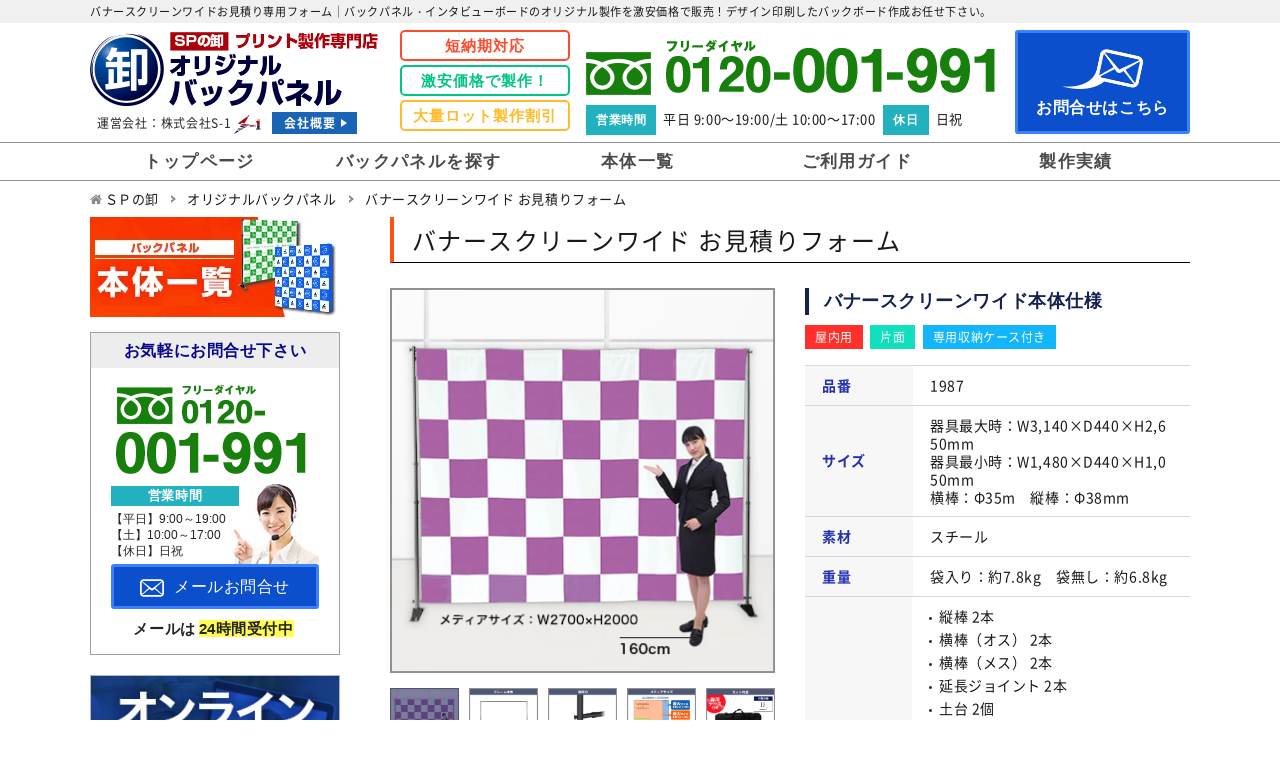

--- FILE ---
content_type: text/html; charset=UTF-8
request_url: https://www.spgoods-oroshi.com/backpanel/estimate/?id=11
body_size: 11717
content:
<!DOCTYPE html>
<html lang="ja">
<head>
<meta charset="UTF-8">
<title>バナースクリーンワイドお見積り専用フォーム【オリジナルバックパネル製作専門店-SPの卸】</title>
<meta name="viewport" content="width=device-width">
<meta name="description" content="バナースクリーンワイドお見積り専用フォーム｜展示会や合同説明会のブース装飾用バックパネル、記者会見の背面のインタビューボードを激安価格でデザインプリントを行い販売いたしております。オリジナルバックパネル作成をご検討中の際には当店にお任せ下さい！大ロット割引・見積り無料・専属スタッフの安心対応で納品まで全力サポート致します。" />
<meta name="keywords" content="バックパネル,インタビューボード,オーダー,オリジナル,製作,制作,作成,名入れ,印刷" />
<link rel="shortcut icon" href="../../_images/common/favicon.ico">
<link rel="stylesheet" type="text/css" href="../../_share/css/reset.css" />
<link rel="stylesheet" type="text/css" href="../../_share/css/bxslider.css" />
<link rel="stylesheet" type="text/css" href="./../_share/css/common.css" />
<link rel="stylesheet" type="text/css" href="./../_share/css/estimate.css" />
<link rel="stylesheet" href="https://ajax.googleapis.com/ajax/libs/jqueryui/1/themes/cupertino/jquery-ui.css" >

<!-- Google Tag Manager -->
<script>(function(w,d,s,l,i){w[l]=w[l]||[];w[l].push({'gtm.start':
new Date().getTime(),event:'gtm.js'});var f=d.getElementsByTagName(s)[0],
j=d.createElement(s),dl=l!='dataLayer'?'&l='+l:'';j.async=true;j.src=
'https://www.googletagmanager.com/gtm.js?id='+i+dl;f.parentNode.insertBefore(j,f);
})(window,document,'script','dataLayer','GTM-MLT9294');</script>
<!-- End Google Tag Manager -->

<script src="https://ajax.googleapis.com/ajax/libs/jquery/3.2.1/jquery.min.js"></script>
<script src="../../_share/js/jquery.matchHeight.js"></script>
<script src="../../_share/js/bxslider.js"></script>
<script src="./../_share/js/common.js"></script>
<link href="https://maxcdn.bootstrapcdn.com/font-awesome/4.7.0/css/font-awesome.min.css" rel="stylesheet">
<script src="https://ajax.googleapis.com/ajax/libs/jqueryui/1.11.4/jquery-ui.min.js"></script>
<script type="text/javascript">
$(function(){
  obj = $('.bxslider').bxSlider({
	autoHover: true,
	touchEnabled: true,
	minSlides: 1,
	mode: 'fade',
	speed: 1,
	pager: true,
	pagerCustom: '.bx-pager'
 });
});
</script>
<script type="text/javascript">
	//お見積りフォームカレンダー
	$(function() {
		$.datepicker.setDefaults($.datepicker.regional['ja']);
		$('#calendar').datepicker({ dateFormat: 'yy年mm月dd日' });
	});
	//fireFox遅延ハック
	$(function()
	{
		var hash = location.hash;
		if(hash != "")
		{
			var position = $(hash).offset().top;
			$("html, body").animate({scrollTop: position}, 0);
		}
	})
</script>


<!--[if lt IE 9]>
<script src="../../_share/js/html5shiv.min.js"></script>
<![endif]-->

<!--[if lt IE 9]>
<script src="../../_share/js/css3-mediaqueries.js"></script>
<![endif]-->
</head>

<body id="totop">
<!-- Google Tag Manager (noscript) -->
<noscript><iframe src="https://www.googletagmanager.com/ns.html?id=GTM-MLT9294"
height="0" width="0" style="display:none;visibility:hidden"></iframe></noscript>
<!-- End Google Tag Manager (noscript) -->

<header class="header-fixed">
	<div class="h1Box">
        <h1>バナースクリーンワイドお見積り専用フォーム｜バックパネル・インタビューボードのオリジナル製作を激安価格で販売！デザイン印刷したバックボード作成お任せ下さい。</h1>
	</div>
<div class="headBox header-fixed-in clearfix">
        <div class="head_logo">
            <a href="https://www.spgoods-oroshi.com/backpanel/"><img src="https://www.spgoods-oroshi.com/backpanel/_images/common/back_logo.gif" alt="SPの卸 プリント制作専門店 オリジナルバックパネル"></a>
			<div class="head_company">
				運営会社：株式会社S-1<img src="https://www.spgoods-oroshi.com/backpanel/_images/common/company_logo.gif" alt="株式会社S-1">
				<div class="linkBtn_com"><a href="https://www.spgoods-oroshi.com/company/">会社概要</a></div>
			</div>
        </div>
			
		<ul class="head_point3 font_hirakaku clearfix">
			<li>短納期対応</li>
			<li>激安価格で製作！</li>
			<li>大量ロット製作割引</li>
		</ul>
			
		<div class="head_info">
			<img src="https://www.spgoods-oroshi.com/backpanel/_images/common/head_tel.gif" alt="フリーダイヤル0120-001-991">
			<dl><dt>営業時間</dt><dd>平日 9:00～19:00/土 10:00～17:00</dd><dt>休日</dt><dd>日祝</dd></dl>
		</div>
			
		<div class="head_contact font_hirakaku">
			<a href="https://www.spgoods-oroshi.com/contact/">
				<img src="https://www.spgoods-oroshi.com/backpanel/_images/common/head_mail.webp" alt="">お問合せはこちら
			</a>
		</div>
			
		<div class="head_sp">
			<ul class="clearfix">
				<li class="mail">
					<a href="https://www.spgoods-oroshi.com/contact/">
						<img src="https://www.spgoods-oroshi.com/backpanel/_images/common/head_mail_sp.webp" alt="">
					</a>
				</li>
				<li class="tel">
					<a href="tel:0120001991">
						<img src="https://www.spgoods-oroshi.com/backpanel/_images/common/head_tel_sp.webp" alt="">
					</a>
				</li>
			</ul>
		</div>
		
    </div>
    
 <nav class="gnav-wrapper">
        <ul class="gnav main-wrapper clearfix">
            <li class="home"><a href="https://www.spgoods-oroshi.com/backpanel/">トップページ</a></li>			
			
            <li class="backpanel sub"><a href="#">バックパネルを探す</a>
				<div class="megamenu">
                    <dl class="megamenu-inner main-wrapper">
                        <div>
                            <dt>お薦めバックパネル</dt>
                            <dd>
                                <ul>
                                    <li>
                                    <a href="https://www.spgoods-oroshi.com/backpanel/item/rakuraku.php">
                                    <img src="https://www.spgoods-oroshi.com/backpanel/_images/common/side_rakuraku.webp" alt="">
                                    <span>楽々バックパネル</span>
                                    </a>
                                    </li>
                                    <li class="under">
                                    <a href="https://www.spgoods-oroshi.com/backpanel/item/rakuraku-3.php">楽々バックパネル3×シリーズ</a>
                                    <a href="https://www.spgoods-oroshi.com/backpanel/item/rakuraku-4.php">楽々バックパネル4×シリーズ</a>
                                    </li>
                                    <li>
                                    <a href="https://www.spgoods-oroshi.com/backpanel/item/screen.php">
                                    <img src="https://www.spgoods-oroshi.com/backpanel/_images/common/side_screen.webp" alt="">
                                    <span>バナースクリーン</span>
                                    </a>
                                    </li>
                                    <li>
                                    <a href="https://www.spgoods-oroshi.com/backpanel/item/jumbo.php">
                                    <img src="https://www.spgoods-oroshi.com/backpanel/_images/common/side_jumbo.webp" alt="">
                                    <span>アルファエコ</span>
                                    </a>
                                    </li>
                                </ul><!-- .megamenu-inner -->
                            </dd>
                        </div>
                        <div>
                            <dt>用途から探す</dt>
                            <dd>
                                <ul class="megamenu-inner no-image main-wrapper">
                                    <li><a href="https://www.spgoods-oroshi.com/backpanel/use/tenji.php">展示会</a></li>
                                    <li><a href="https://www.spgoods-oroshi.com/backpanel/use/setsumei.php">説明会</a></li>
                                    <li><a href="https://www.spgoods-oroshi.com/backpanel/use/event.php">イベント装飾</a></li>
                                    <li><a href="https://www.spgoods-oroshi.com/backpanel/use/kaiken.php">記者会見</a></li>
                                    <li><a href="https://www.spgoods-oroshi.com/backpanel/use/mensetsu.php">WEB面接・セミナー</a></li>
                                    <li><a href="https://www.spgoods-oroshi.com/backpanel/use/tournament.php">スポーツ大会・授与式</a></li>
                                </ul><!-- .megamenu-inner -->
                            </dd>
                        </div>
                        <div>
                            <dt>特集</dt>
                            <dd>
                                <ul class="megamenu-inner no-image main-wrapper">
                                    <li><a href="https://www.spgoods-oroshi.com/backpanel/feature/interview.php">インタビューボード</a></li>
                                    <li><a href="https://www.spgoods-oroshi.com/backpanel/feature/graduation/">卒業証書パネル</a></li>
                                    <li><a href="https://www.spgoods-oroshi.com/backpanel/feature/admission/">入学式パネル</a></li>
                                    <li><a href="https://www.spgoods-oroshi.com/backpanel/feature/adjust.php">サイズ調節可能バックパネル</a></li>
                                    <li><a href="https://www.spgoods-oroshi.com/backpanel/feature/seamless.php">1枚物バックパネル</a></li>
                                    <li><a href="https://www.spgoods-oroshi.com/backpanel/feature/shadow-fabric.php">シャドウファブリック生地バックパネル</a></li>
                                </ul><!-- .megamenu-inner -->
                            </dd>
                        </div>
                    </dl>

				  </div><!-- .megamenu -->
            </li>
            <li><a href="https://www.spgoods-oroshi.com/backpanel/itemlist/">本体一覧</a></li>
            <li class="mail"><a href="https://www.spgoods-oroshi.com/backpanel/flow/step1.php">ご利用ガイド</a></li>
            
            <li class="medal"><a href="https://www.spgoods-oroshi.com/backpanel/record/">製作実績</a></li>
        </ul>
    </nav>
    <div class="slideBox">
        <input type="checkbox" id="header-hamburger">
        <label for="header-hamburger" class="header-hamburger-icon"><span></span></label>
        <label id="header-close" for="header-hamburger"><span></span></label>
        <label id="close-btn" for="header-hamburger"><span></span></label>
        <div class="sideMenu" id="slide-content">

			
<aside>
	<a class="com_logo" href="https://www.spgoods-oroshi.com/backpanel/"><img src="https://www.spgoods-oroshi.com/backpanel/_images/common/back_logo.gif" alt="SPの卸 プリント制作専門店 オリジナルバックパネル"></a>
	<p class="mb15"><a href="https://www.spgoods-oroshi.com/backpanel/itemlist/"><img src="https://www.spgoods-oroshi.com/backpanel/_images/common/side-banner.webp" alt="バックパネル|本体一覧"></a></p>
	<dl class="contactBox font_hirakaku">
        <dt><span>お気軽にお問合せ下さい</span></dt>
        <dd>
            <a href="tel:0120001991"><img src="https://www.spgoods-oroshi.com/backpanel/_images/common/side_number.gif" alt="フリーダイヤル0120-001-991"></a>
            <dl class="contact_time">
                <dt>営業時間</dt>
                <dd>
                    <ul><li>【平日】9:00～19:00</li><li>【土】10:00～17:00</li><li>【休日】日祝</li></ul>
                </dd>
            </dl>
            <div class="btnContact"><a href="https://www.spgoods-oroshi.com/contact/"><span>メールお問合せ</span></a></div>
            <p>メールは<span>24時間受付中</span></p>
        </dd>
    </dl><!--/contactBox-->

    <p class="onlineBnr"><img src="https://www.spgoods-oroshi.com/_images/common/online_bnr270px.webp" alt="オンライン打合せ対応　予約制お気軽にお問い合わせ下さい。"></p>


    <!--バックパネル本体一覧-->
    <dl class="item_list">
        <dt class="list_orange">バックパネル本体一覧</dt>
        <dd>
            <ul>
                <li class="important clearfix">
                    <a href="https://www.spgoods-oroshi.com/backpanel/item/rakuraku.php"><img src="https://www.spgoods-oroshi.com/backpanel/_images/common/side_rakuraku.webp" alt=""><span>楽々バックパネル</span></a>

                    <ul class="under">
                        <li>
                            <a href="https://www.spgoods-oroshi.com/backpanel/item/rakuraku-3.php">楽々バックパネル<br>3×（縦2.265mm）サイズ</a>
                        </li>
                        <li class="under">
                            <a href="https://www.spgoods-oroshi.com/backpanel/item/rakuraku-4.php">楽々バックパネル<br>4×（縦3,005mm）サイズ</a>
                        </li>
                    </ul>

                </li>
                <li class="important clearfix">
                    <a href="https://www.spgoods-oroshi.com/backpanel/item/screen.php"><img src="https://www.spgoods-oroshi.com/backpanel/_images/common/side_screen.webp" alt=""><span>バナースクリーン</span></a>
                </li>
                <li class="important clearfix">
                    <a href="https://www.spgoods-oroshi.com/backpanel/item/jumbo.php"><img src="https://www.spgoods-oroshi.com/backpanel/_images/common/side_jumbo.webp" alt=""><span>アルファエコ</span></a>
                </li>
            </ul>
        </dd>
    </dl>


    <!--用途から探す-->
    <dl class="use_list">
        <dt class="list_orange">用途から探す</dt>
        <dd>
            <ul>
                <li><a href="https://www.spgoods-oroshi.com/backpanel/use/tenji.php">展示会</a></li>
                <li><a href="https://www.spgoods-oroshi.com/backpanel/use/setsumei.php">説明会</a></li>
                <li><a href="https://www.spgoods-oroshi.com/backpanel/use/event.php">イベント装飾</a></li>
                <li><a href="https://www.spgoods-oroshi.com/backpanel/use/kaiken.php">記者会見</a></li>
                <li><a href="https://www.spgoods-oroshi.com/backpanel/use/mensetsu.php">WEB面接・オンラインセミナー</a></li>
                <li><a href="https://www.spgoods-oroshi.com/backpanel/use/tournament.php">スポーツ大会や授賞式</a></li>
            </ul>
        </dd>
    </dl>


    <ul class="side_banner">
        <li>
            <a href="https://www.spgoods-oroshi.com/backpanel/feature/ichimatsu-design.php"><img src="https://www.spgoods-oroshi.com/backpanel/_images/common/side_ichimatsu.webp" alt="市松柄デザイン制作無料キャンペーン"></a>
        </li>
        <li>
            <a href="https://www.spgoods-oroshi.com/backpanel/record/"><img src="https://www.spgoods-oroshi.com/backpanel/_images/common/side_record.webp" alt="オリジナルバックパネル製作実績"></a>
        </li>
        <li>
            <a href="https://www.spgoods-oroshi.com/backpanel/about/question.php"><img src="https://www.spgoods-oroshi.com/backpanel/_images/common/side_question.webp" alt="よくある質問"></a>
        </li>
    </ul>
	
	<!--バックパネル特集-->
    <dl class="about_list">
        <dt class="list_gray">バックパネル特集</dt>
        <dd>
            <ul>
                <li><a href="https://www.spgoods-oroshi.com/backpanel/feature/interview.php">インタビューボード</a></li>
                <li><a href="https://www.spgoods-oroshi.com/backpanel/feature/graduation/">卒業証書パネル</a></li>
                <li><a href="https://www.spgoods-oroshi.com/backpanel/feature/admission/">入学式パネル</a></li>
                <li><a href="https://www.spgoods-oroshi.com/backpanel/feature/adjust.php">サイズ調節可能バックパネル</a></li>
                <li><a href="https://www.spgoods-oroshi.com/backpanel/feature/seamless.php">1枚物バックパネル</a></li>
                <li><a href="https://www.spgoods-oroshi.com/backpanel/feature/shadow-fabric.php">シャドウファブリック生地バックパネル</a></li>
            </ul>
        </dd>
    </dl>


    <!--バックパネルの製作について-->
    <dl class="about_list">
        <dt class="list_gray">バックパネルの製作について</dt>
        <dd>
            <ul>
                <li><a href="https://www.spgoods-oroshi.com/backpanel/about/material.php">生地の特徴</a></li>
                <li><a href="https://www.spgoods-oroshi.com/backpanel/about/template.php">入稿用テンプレート</a></li>
                <li><a href="https://www.spgoods-oroshi.com/backpanel/about/design.php">用途別デザイン例</a></li>
                <li><a href="https://www.spgoods-oroshi.com/backpanel/method/">組み立て方法</a></li>
                <li><a href="https://www.spgoods-oroshi.com/backpanel/about/bouen.php">防炎加工について</a></li>
                <li><a href="https://www.spgoods-oroshi.com/backpanel/about/size.php">メディアサイズについて</a></li>
            </ul>
        </dd>
    </dl>


    <!--ご利用ガイド-->
    <dl class="guide_list">
        <dt class="list_gray">ご利用ガイド</dt>
        <dd>
            <ul>
                <li><a href="https://www.spgoods-oroshi.com/backpanel/flow/step1.php"><span>見積もりまでガイド</span></a></li>
                <li><a href="https://www.spgoods-oroshi.com/backpanel/flow/step2.php"><span>見積もり依頼後の流れ</span></a></li>
                <li><a href="https://www.spgoods-oroshi.com/backpanel/flow/step3.php"><span>データ作成と入稿の仕方</span></a></li>
                <li><a href="https://www.spgoods-oroshi.com/backpanel/flow/step4.php"><span>納期について</span></a></li>
                <li><a href="https://www.spgoods-oroshi.com/backpanel/flow/step5.php"><span>注文・お支払い・送料</span></a></li>
                <li><a href="https://www.spgoods-oroshi.com/backpanel/flow/step6.php"><span>納品・返品について</span></a></li>
            </ul>
        </dd>
    </dl>


    <!--ご利用ガイド-->
    <dl class="site_list">
        <dt class="list_black">当サイトについて</dt>
        <dd>
            <ul>
                <li><a href="https://www.spgoods-oroshi.com/company/">会社情報</a></li>
                <li><a href="https://www.spgoods-oroshi.com/company/tokutei.php">特定商取引の表示</a></li>
                <li><a href="https://www.spgoods-oroshi.com/company/privacy.php">プライバシーポリシー</a></li>
                <li><a href="https://www.spgoods-oroshi.com/company/policy.php">サイトポリシー</a></li>
                <li><a href="https://www.spgoods-oroshi.com/backpanel/sitemap/">サイトマップ</a></li>
            </ul>
        </dd>
    </dl>
</aside>
			
			
        <!--/sideMenu--></div>
    <!--/slideBox--></div></header>

<main>
	<div class="breadBox">
		<ol itemscope itemtype="http://schema.org/BreadcrumbList">
		   <li itemprop="itemListElement" itemscope itemtype="http://schema.org/ListItem">
				<a itemprop="item" href="https://www.spgoods-oroshi.com">
					<span itemprop="name">ＳＰの卸</span>
					<meta itemprop="position" content="1"/>
				</a>
			</li>
			<li itemprop="itemListElement" itemscope itemtype="http://schema.org/ListItem">
				<a itemprop="item" href="https://www.spgoods-oroshi.com/backpanel/">
					<span itemprop="name">オリジナルバックパネル</span>
					<meta itemprop="position" content="2"/>
				</a>
			</li>
			<li itemprop="itemListElement" itemscope itemtype="http://schema.org/ListItem">
				<span itemprop="name">バナースクリーンワイド お見積りフォーム</span>
				<meta itemprop="position" content="3"/>
			</li>
		</ol>
	</div>


	<div class="container clearfix">
		<div class="mainContents">
			<section>
				<h2 class="h_basic">バナースクリーンワイド お見積りフォーム</h2>

								<div class="item_cont">
					
					<div class="basic_cont">
						<div class="clearfix">
							<div class="item_img">
							<ul class="bxslider">
								<li><img src="../_images/estimate/item/11/item_img1.webp" alt="バナースクリーンワイド"></li>
								<li><img src="../_images/estimate/item/11/item_img2.webp" alt="バナースクリーンワイド フレーム本体"></li>
								<li><img src="../_images/estimate/item/11/item_img3.webp" alt="バナースクリーンワイド 脚部分"></li>
								<li><img src="../_images/estimate/item/11/item_img4.webp" alt="バナースクリーンワイド メディアサイズ"></li>
								<li><img src="../_images/estimate/item/11/item_img5.webp" alt="バナースクリーンワイド 専用ケース付き"></li>
							</ul>
							
							<ul class="bx-pager clearfix">  
								<li><a data-slide-index="0" href=""><img src="../_images/estimate/item/11/item_img1.webp"></a></li>
								<li><a data-slide-index="1" href=""><img src="../_images/estimate/item/11/item_img2.webp"></a></li>
								<li><a data-slide-index="2" href=""><img src="../_images/estimate/item/11/item_img3.webp"></a></li>
								<li><a data-slide-index="3" href=""><img src="../_images/estimate/item/11/item_img4.webp"></a></li>
								<li><a data-slide-index="4" href=""><img src="../_images/estimate/item/11/item_img5.webp"></a></li>
							</ul>  
								<div class="estimate_link"><a href="#formArea">お見積りフォームへ進む</a></div>
							</div>

							<div class="item_data">
								<section>
									<h3 class="item_data_h">バナースクリーンワイド本体仕様</h3>
									<ul class="itemdata_list">
										<li class="red">屋内用</li>
										<li class="green">片面</li>
										<li class="blue">専用収納ケース付き</li>
									</ul>

									<div class="about_table">
										<table>
											<tr>
												<th>品番</th>
												<td>1987</td>
											</tr>
										<tr>
											<th>サイズ</th>
											<td>器具最大時：W3,140×D440×H2,650mm<br>器具最小時：W1,480×D440×H1,050mm<br>横棒：Φ35m　縦棒：Φ38mm</td>
										</tr>
										<tr>
											<th>素材</th>
											<td>スチール</td>
										</tr>
										<tr>
											<th>重量</th>
											<td>袋入り：約7.8kg　袋無し：約6.8kg</td>
										</tr>
										<tr>
											<th>セット内容</th>
											<td>
												<ul class="circle">
													<li>縦棒 2本</li>
													<li>横棒（オス） 2本</li>
													<li>横棒（メス） 2本</li>
													<li>延長ジョイント 2本</li>
													<li>土台 2個</li>
													<li>ネジ（大） 4個<p>横棒に取り付けた状態でお届けします。組み立て前に全て外して数を確認して下さい。</p></li>
													<li>ネジ（小） 2個<p>縦棒に取り付けた状態でお届けします。組み立て前に全て外して数を確認して下さい。</p></li>
													<li>取り付け工具（六角レンチ） 1個</li>
													<li>専用収納ケース</li>
												</ul>
											</td>
										</tr>
										<tr class="series_link">
												<th>同シリーズ</th>
												<td>
													<dl>
														<dt>同シリーズアイテムはこちら</dt>
														<dd>
															<ul>
																<li><a href="https://www.spgoods-oroshi.com/backpanel/estimate/?id=9">バナースクリーン</a></li>
																<li><a href="https://www.spgoods-oroshi.com/backpanel/estimate/?id=10">バナースクリーンアルファ</a></li>
																<li><a href="https://www.spgoods-oroshi.com/backpanel/estimate/?id=12">システムバナースクリーン</a></li>
																<li><a href="https://www.spgoods-oroshi.com/backpanel/estimate/?id=25">バナースクリーンゼロ</a></li>
															</ul>
														</dd>
													</dl>
												</td>
											</tr>
									</table>

									</div><!--about_table-->

									<!--納期-->
									<div class="item_time">
										<div class="item_time_box font_hirakaku">
											<h3 class="item_time_h">納期</h3>
											<ul>
												<li><dl class="set"><dt>本体+メディアプリント/メディアのみ</dt><dd>デザイン確定後<span>約5営業日</span></dd></dl></li>
												<li><dl class="single"><dt>本体のみの場合</dt><dd>翌営業日発送可能</dd></dl></li>
											</ul>
										</div><!--item_time-->
										<p><small>※納期は製作数・時期により変動がございます。</small></p>
									</div><!--item_time-->


<div class="item_template_box font_hirakaku">
											<h3 class="item_template_h">デザインテンプレート</h3>
																<div><a href="https://www.spgoods-oroshi.com/backpanel/_images/template/screen_wide.zip">ダウンロード</a></div>

										</div>

								</section>
							</div>
						</div>
						
						<div class="grad-wrap">
							<span class="grad-trigger"></span>
							<p class="grad-item">その名の通り横幅が従来品より長く設置が可能な「バナースクリーン ワイド」メディア寸の横の最大長が3ｍを超えるサイズで少し離れた位置からのオンラインセミナーや百貨店の催事スペースで開催されるイベントの背面幕としてお薦め出来るバックパネルです。</p>
						</div>
					</div>


    <div class="item_other">

		<ul>
			<li>
				<img src="../_images/estimate/item/11/item_img4.webp" alt="">
				<p>横棒用の延長ジョイントが付いているので、横幅を拡張して最大W3,030×H2,540mmサイズのメディアを取り付けられます。フォトスポットの背景にもピッタリです。</p>
			</li>

			<li>
				<img src="../_images/estimate/item/11/item_img3.webp" alt="">
				<p>W75×H440mmの安定感のある土台が大型メディアを取り付けた場合もバナースクリーンをしっかりと支えるので、人の行き来が多い場所に置いても安定感があります。</p>
			</li>
		</ul>

	</div>
					
				</div>				
				<h3 class="h_estimate_top font_hirakaku"><span>お見積りフォーム</span></h3>

				<p class="textBox_">下記項目をご記入の上「確認画面へ進む」をクリックしてください。当店担当者より１営業以内にご連絡差し上げます。<br>下記のWEBフォームが上手く作動しない場合は、MailもしくはFAXにてお送り下さい。<a href="mailto:info@spgoods-oroshi.com"><img class="address" src="../_images/common/contact_address.gif" alt=""></a></p>


				<form action="#formArea" method="POST" enctype="multipart/form-data" id="formArea">

					<!--分岐ボタン-->
					<dl class="branch_btn">
						<dt class="font_hirakaku">ボタンをクリックするとお見積り項目が表示されます</dt>
						<dd>
							<ul>
																	<li class="section-switch" section_id="31">
										<span>本体+メディア</span>のお見積り									</li>
																		<li class="section-switch" section_id="32">
										<span>メディアのみ</span>のお見積り									</li>
																		<li class="section-switch" section_id="33">
										<span>本体のみ</span>のお見積り									</li>
																</ul>
							<script type="text/javascript">
$(function(){
	$('.switch-section').hide();
	$('.common_cont').hide();
		$('.section-switch').click(function(){
		$('[name="select_button_id"]').val($(this).attr('section_id'));
		var section_id = $(this).attr('section_id');
		$('.switch-section').hide();
		$('#section' + section_id).fadeIn(100);
		$('.common_cont').show();
	});
});
							</script>
						</dd>
					</dl><!--branch_btn-->	

													<section class="switch-section" id="section31">
								<div class="estimate_cont">
									<h3 class="h_estimate">本体+メディアのお見積り</h3>
																				<dl class="estimate_box type_radio">
												<dt class="required">プリントを行う生地をお選びください</dt>
												<dd>
																										<ul>
																													<li>
																<label>
																	<input type="radio" name="material_set11" value="スタッフのお薦め生地" >
																	<span>スタッフのお薦め生地</span>
																</label>
															</li>
																														<li>
																<label>
																	<input type="radio" name="material_set11" value="テトロントロマット" >
																	<span>テトロントロマット</span>
																</label>
															</li>
																														<li>
																<label>
																	<input type="radio" name="material_set11" value="遮光スエード" >
																	<span>遮光スエード</span>
																</label>
															</li>
																														<li>
																<label>
																	<input type="radio" name="material_set11" value="スエード" >
																	<span>スエード</span>
																</label>
															</li>
																														<li>
																<label>
																	<input type="radio" name="material_set11" value="その他の生地" >
																	<span>その他の生地</span>
																</label>
															</li>
																												</ul>
													<img src="../_images/estimate/screen/material_img.webp" alt="テトロントロマット（薄手）・遮光スエード（遮光）・スエード（光沢）">												</dd>
											</dl>
																						<dl class="estimate_box type_text">
												<dt >メディア縦サイズ（mm）を入力してください</dt>
												<dd>
																										<input type="text" name="size_height_set11" value="" placeholder="〇〇mm"><div class="size_box">
<img src="../_images/estimate/size_height_img.gif" alt="メディア縦サイズ">
<p>本商品の対応縦幅は950mm～2,540mm<span>推奨サイズは2,540mmです。</span></p>
</div>												</dd>
											</dl>
																						<dl class="estimate_box type_text">
												<dt >メディア横サイズ（mm）を入力してください</dt>
												<dd>
																										<input type="text" name="size_width_set11" value="" placeholder="〇〇mm"><div class="size_box">
<img src="../_images/estimate/size_width_img.gif" alt="メディア横サイズ">
<p>本商品の対応横幅は1,360mm～3,030mm<span>推奨サイズは3,030mmです。</span></p>
</div>												</dd>
											</dl>
																						<dl class="estimate_box type_radio">
												<dt class="required">防炎加工を行いますか</dt>
												<dd>
																										<ul>
																													<li>
																<label>
																	<input type="radio" name="bouen_set11" value="希望しない" >
																	<span>希望しない</span>
																</label>
															</li>
																														<li>
																<label>
																	<input type="radio" name="bouen_set11" value="希望する" >
																	<span>希望する</span>
																</label>
															</li>
																												</ul>
																									</dd>
											</dl>
																						<dl class="estimate_box type_radio">
												<dt class="required">市松柄無料キャンペーンを適用しますか</dt>
												<dd>
																										<ul>
																													<li>
																<label>
																	<input type="radio" name="campaign_set11" value="適用する" >
																	<span>適用する</span>
																</label>
															</li>
																														<li>
																<label>
																	<input type="radio" name="campaign_set11" value="適用しない" >
																	<span>適用しない</span>
																</label>
															</li>
																												</ul>
													<div class="linkBtn"><a href="https://www.spgoods-oroshi.com/backpanel/feature/ichimatsu_design.php" target="_blank">市松柄無料キャンペーン 詳細はこちら</a></div>												</dd>
											</dl>
																						<dl class="estimate_box type_upload">
												<dt >お見積りに必要な画像データがありましたらお送りください</dt>
												<dd>
																										<input type="file" id="upfile_set11" name="upfile_set11" value="upfile_set11">
													<dl class="caution">
														<dt><span>アップロードのご注意点</span></dt>
														<dd>
															<p>不具合がありました際には、お手数ですがメール添付（<a href="mailto:info@spgoods-oroshi.com"><img class="address" src="../_images/common/contact_address.gif" alt=""></a>）にてお送り下さいますようお願い致します。</p>
															<p>※複数ファイルがある場合には圧縮（zip）作業を行いアップロードをお願い致します。<br>
															10MB超えるような場合には、ファイヤストレージ（<a href="http://www.firestorage.jp/" target="_blank">http://www.firestorage.jp/</a>）にてお送りくださいませ。</p>
														</dd>
													</dl>
												</dd>
											</dl>
										   								</div><!--estimate_cont-->
							</section>
														<section class="switch-section" id="section32">
								<div class="estimate_cont">
									<h3 class="h_estimate">メディアのみのお見積り</h3>
																				<dl class="estimate_box type_radio">
												<dt class="required">プリントを行う生地をお選びください</dt>
												<dd>
																										<ul>
																													<li>
																<label>
																	<input type="radio" name="material_single11" value="スタッフのお薦め生地" >
																	<span>スタッフのお薦め生地</span>
																</label>
															</li>
																														<li>
																<label>
																	<input type="radio" name="material_single11" value="テトロントロマット" >
																	<span>テトロントロマット</span>
																</label>
															</li>
																														<li>
																<label>
																	<input type="radio" name="material_single11" value="遮光スエード" >
																	<span>遮光スエード</span>
																</label>
															</li>
																														<li>
																<label>
																	<input type="radio" name="material_single11" value="スエード" >
																	<span>スエード</span>
																</label>
															</li>
																														<li>
																<label>
																	<input type="radio" name="material_single11" value="その他の生地" >
																	<span>その他の生地</span>
																</label>
															</li>
																												</ul>
													<img src="../_images/estimate/screen/material_img.webp" alt="テトロントロマット（薄手）・遮光スエード（遮光）・スエード（光沢）">												</dd>
											</dl>
																						<dl class="estimate_box type_text">
												<dt >メディア縦サイズ（mm）を入力してください</dt>
												<dd>
																										<input type="text" name="size_height_single11" value="" placeholder="〇〇mm"><div class="size_box">
<img src="../_images/estimate/size_height_img.gif" alt="メディア縦サイズ">
<p>本商品の対応縦幅は950mm～2,540mm<span>推奨サイズは2,540mmです。</span></p>
</div>												</dd>
											</dl>
																						<dl class="estimate_box type_text">
												<dt >メディア横サイズ（mm）を入力してください</dt>
												<dd>
																										<input type="text" name="size_width_single11" value="" placeholder="〇〇mm"><div class="size_box">
<img src="../_images/estimate/size_width_img.gif" alt="メディア横サイズ">
<p>本商品の対応横幅は1,360mm～3,030mm<span>推奨サイズは3,030mmです。</span></p>
</div>												</dd>
											</dl>
																						<dl class="estimate_box type_radio">
												<dt class="required">防炎加工を行いますか</dt>
												<dd>
																										<ul>
																													<li>
																<label>
																	<input type="radio" name="bouen_single11" value="希望しない" >
																	<span>希望しない</span>
																</label>
															</li>
																														<li>
																<label>
																	<input type="radio" name="bouen_single11" value="希望する" >
																	<span>希望する</span>
																</label>
															</li>
																												</ul>
																									</dd>
											</dl>
																						<dl class="estimate_box type_radio">
												<dt class="required">市松柄無料キャンペーンを適用しますか</dt>
												<dd>
																										<ul>
																													<li>
																<label>
																	<input type="radio" name="campaign_single11" value="適用する" >
																	<span>適用する</span>
																</label>
															</li>
																														<li>
																<label>
																	<input type="radio" name="campaign_single11" value="適用しない" >
																	<span>適用しない</span>
																</label>
															</li>
																												</ul>
													<div class="linkBtn"><a href="https://www.spgoods-oroshi.com/backpanel/feature/ichimatsu_design.php" target="_blank">市松柄無料キャンペーン 詳細はこちら</a></div>												</dd>
											</dl>
																						<dl class="estimate_box type_upload">
												<dt >お見積りに必要な画像データがありましたらお送りください</dt>
												<dd>
																										<input type="file" id="upfile_single11" name="upfile_single11" value="upfile_single11">
													<dl class="caution">
														<dt><span>アップロードのご注意点</span></dt>
														<dd>
															<p>不具合がありました際には、お手数ですがメール添付（<a href="mailto:info@spgoods-oroshi.com"><img class="address" src="../_images/common/contact_address.gif" alt=""></a>）にてお送り下さいますようお願い致します。</p>
															<p>※複数ファイルがある場合には圧縮（zip）作業を行いアップロードをお願い致します。<br>
															10MB超えるような場合には、ファイヤストレージ（<a href="http://www.firestorage.jp/" target="_blank">http://www.firestorage.jp/</a>）にてお送りくださいませ。</p>
														</dd>
													</dl>
												</dd>
											</dl>
										   								</div><!--estimate_cont-->
							</section>
														<section class="switch-section" id="section33">
								<div class="estimate_cont">
									<h3 class="h_estimate">本体のみのお見積り</h3>
																	</div><!--estimate_cont-->
							</section>
							
						<!--共通エリア-->
						<div class="common_cont">

							<div class="estimate_cont">

								<!--数量-->
								<dl class="estimate_box type_text">
									<dt class="required">数量をご記入ください</dt>
									<dd>
																				<input type="text" placeholder="セット数・枚数・台数" name="item_kazu" id="item_kazu" value="" />枚/台
									</dd>
								</dl>

								<!--納期-->
								<dl class="estimate_box type_calendar">
									<dt>納品希望日がお決まりでしたらご記入ください</dt>
									<dd>
										<div class="calendarForm">
											<label><input type="text" placeholder="〇年〇月〇日" name="calendar" id="calendar" value="" /></label>
										</div>
									</dd>
								</dl>

								<!--予算-->
								<dl class="estimate_box type_text">
									<dt>ご予算がお決まりでしたらご記入ください</dt>
									<dd>
										<input type="text" placeholder="ご予算" name="item_budget" id="item_budget" value="" />円
									</dd>
								</dl>

								<!--備考-->
								<dl class="estimate_box type_comment">
									<dt>ご要望・ご質問等ありましたらご記入ください</dt>
									<dd>
										<textarea class="comment" placeholder="補足事項やご質問などお気軽にご入力下さい。" name="comment"></textarea>
									</dd>
								</dl>

							</div>

							<div class="customerBox">
								<h3>お客様情報</h3>
								<table>
									<tr>
										<th>貴社名・店名</th>
										<td><input type="text"  placeholder="貴社名・店名" name="company" id="company" value="" class="w90" /></td>
									</tr>
									<tr>
										<th class="required">お名前</th>
										<td>
																						<input type="text" id="name" placeholder="お名前" class="w90" name="name" value="" />
										</td>
									</tr>
									<tr>
										<th class="required">ご住所</th>
										<td>
																				<div class="selectBtn">
											<select name="address">
												<option value="">都道府県</option>
												<optgroup label="北海道・東北">
												<option value="北海道" >北海道</option>
												<option value="青森県" >青森県</option>
												<option value="秋田県" >秋田県</option>
												<option value="岩手県" >岩手県</option>
												<option value="山形県" >山形県</option>
												<option value="宮城県" >宮城県</option>
												<option value="福島県" >福島県</option>
												</optgroup>
												<optgroup label="甲信越・北陸">
												<option value="山梨県" >山梨県</option>
												<option value="長野県" >長野県</option>
												<option value="新潟県" >新潟県</option>
												<option value="富山県" >富山県</option>
												<option value="石川県" >石川県</option>
												<option value="福井県" >福井県</option>
												</optgroup>
												<optgroup label="関東">
												<option value="茨城県" >茨城県</option>
												<option value="栃木県" >栃木県</option>
												<option value="群馬県" >群馬県</option>
												<option value="埼玉県" >埼玉県</option>
												<option value="千葉県" >千葉県</option>
												<option value="東京都" >東京都</option>
												<option value="神奈川県" >神奈川県</option>
												</optgroup>
												<optgroup label="東海">
												<option value="愛知県" >愛知県</option>
												<option value="静岡県" >静岡県</option>
												<option value="岐阜県" >岐阜県</option>
												<option value="三重県" >三重県</option>
												</optgroup>
												<optgroup label="関西">
												<option value="大阪府" >大阪府</option>
												<option value="兵庫県" >兵庫県</option>
												<option value="京都府" >京都府</option>
												<option value="滋賀県" >滋賀県</option>
												<option value="奈良県" >奈良県</option>
												<option value="和歌山県" >和歌山県</option>
												</optgroup>
												<optgroup label="中国">
												<option value="岡山県" >岡山県</option>
												<option value="広島県" >広島県</option>
												<option value="鳥取県" >鳥取県</option>
												<option value="島根県" >島根県</option>
												<option value="山口県" >山口県</option>
												</optgroup>
												<optgroup label="四国">
												<option value="徳島県" >徳島県</option>
												<option value="香川県" >香川県</option>
												<option value="愛媛県" >愛媛県</option>
												<option value="高知県" >高知県</option>
												</optgroup>
												<optgroup label="九州・沖縄">
												<option value="福岡県" >福岡県</option>
												<option value="佐賀県" >佐賀県</option>
												<option value="長崎県" >長崎県</option>
												<option value="熊本県" >熊本県</option>
												<option value="大分県" >大分県</option>
												<option value="宮崎県" >宮崎県</option>
												<option value="鹿児島県" >鹿児島県</option>
												<option value="沖縄県" >沖縄県</option>
												</optgroup>
											</select>
										</div>
										</td>
									</tr>
									<tr>
										<th class="required">電話番号</th>
										<td>
																				<input placeholder="例：12" type="tel" name="tel1" value="" /> -
										<input placeholder="3456" type="tel" name="tel2" value="" /> -
										<input placeholder="7890" type="tel" name="tel3" value="" />
										</td>
									</tr>
									<tr>
										<th class="required">メールアドレス</th>
										<td>
																				<input type="text" placeholder="例：info@spgoods-oroshi.com" name="email" id="email" value="" class="w90" />
										</td>
									</tr>
									<tr class="timeCaution">
										<th>電話対応ご希望時間帯</th>
										<td>
											<input type="text" name="time_start" id="time_start" value="" />時から<input type="text" name="time_end" id="time_end" value="" />時まで
											<p>※特注商材となります為、仕様のご確認や最良のご提案を行わせて頂きたい関係で、専門スタッフよりお電話をさせて頂く場合がございます。ご希望のお時間帯がありましたら下記へご記入くださいませ。</p>
										</td>
									</tr>
								</table>
							</div>


							<div class="formBtn btnSend">
								<input type="hidden" name="select_button_id" value="" />
								<input type="hidden" name="item_id" value="11" />
								<input type="submit" name="confirm_submit" value="確認画面へ進む" class="confirmbtn" />
							</div>


						</div><!--common_cont-->
						
				</form>


				<!--お問合せ-->
				<div class="contact_full">
				<dl>
					<dt><img src="https://www.spgoods-oroshi.com/backpanel/_images/common/contact_text.webp" alt="バックパネルのオリジナル製作は当店にお任せ下さい！"></dt>
					<dd>
						<p class="font_hirakaku"><span class="line_yellow">専門スタッフがお客様をサポート！</span>納期や価格など、お気軽にご相談下さい。</p>
						<a href="tel:0120001991"><img class="number" loading="lazy" src="https://www.spgoods-oroshi.com/backpanel/_images/common/cotanct_number.gif" alt="フリーダイヤル0120-001-991"></a>
						<dl class="com_data"><dt>営業時間</dt><dd>平日9:00~19:00 土曜　10:00~17：00（日・祝休み）</dd></dl>
						<dl class="com_data"><dt>メール</dt><dd><a href="mailto:info@spgoods-oroshi.com"><img class="address" loading="lazy" src="https://www.spgoods-oroshi.com/backpanel/_images/common/contact_address.gif" alt=""></a></dd></dl>
						<div class="contactBtn"><a href="https://www.spgoods-oroshi.com/contact/"><span>メールでのお問合せ</span></a></div>
					</dd>
				</dl>
			</div>
			</section>
		<!--/mainContents--></div>

		<aside>
<p class="mb15"><a href="https://www.spgoods-oroshi.com/backpanel/itemlist/"><img src="https://www.spgoods-oroshi.com/backpanel/_images/common/side-banner.webp" alt="バックパネル|本体一覧"></a></p>
<dl class="contactBox font_hirakaku">
        <dt><span>お気軽にお問合せ下さい</span></dt>
        <dd>
            <a href="tel:0120001991"><img src="https://www.spgoods-oroshi.com/backpanel/_images/common/side_number.gif" alt="フリーダイヤル0120-001-991"></a>
            <dl class="contact_time">
                <dt>営業時間</dt>
                <dd>
                    <ul><li>【平日】9:00～19:00</li><li>【土】10:00～17:00</li><li>【休日】日祝</li></ul>
                </dd>
            </dl>
            <div class="btnContact"><a href="https://www.spgoods-oroshi.com/contact/"><span>メールお問合せ</span></a></div>
            <p>メールは<span>24時間受付中</span></p>
        </dd>
    </dl><!--/contactBox-->

    <p class="onlineBnr"><img src="https://www.spgoods-oroshi.com/_images/common/online_bnr270px.webp" alt="オンライン打合せ対応　予約制お気軽にお問い合わせ下さい。"></p>


    <!--バックパネル本体一覧-->
    <dl class="item_list">
        <dt class="list_orange">バックパネル本体一覧</dt>
        <dd>
            <ul>
                <li class="important clearfix">
                    <a href="https://www.spgoods-oroshi.com/backpanel/item/rakuraku.php"><img src="https://www.spgoods-oroshi.com/backpanel/_images/common/side_rakuraku.webp" alt=""><span>楽々バックパネル</span></a>

                    <ul class="under">
                        <li>
                            <a href="https://www.spgoods-oroshi.com/backpanel/item/rakuraku-3.php">楽々バックパネル<br>3×（縦2.265mm）サイズ</a>
                        </li>
                        <li class="under">
                            <a href="https://www.spgoods-oroshi.com/backpanel/item/rakuraku-4.php">楽々バックパネル<br>4×（縦3,005mm）サイズ</a>
                        </li>
                    </ul>

                </li>
                <li class="important clearfix">
                    <a href="https://www.spgoods-oroshi.com/backpanel/item/screen.php"><img src="https://www.spgoods-oroshi.com/backpanel/_images/common/side_screen.webp" alt=""><span>バナースクリーン</span></a>
                </li>
                <li class="important clearfix">
                    <a href="https://www.spgoods-oroshi.com/backpanel/item/jumbo.php"><img src="https://www.spgoods-oroshi.com/backpanel/_images/common/side_jumbo.webp" alt=""><span>アルファエコ</span></a>
                </li>
            </ul>
        </dd>
    </dl>


    <!--用途から探す-->
    <dl class="use_list">
        <dt class="list_orange">用途から探す</dt>
        <dd>
            <ul>
                <li><a href="https://www.spgoods-oroshi.com/backpanel/use/tenji.php">展示会</a></li>
                <li><a href="https://www.spgoods-oroshi.com/backpanel/use/setsumei.php">説明会</a></li>
                <li><a href="https://www.spgoods-oroshi.com/backpanel/use/event.php">イベント装飾</a></li>
                <li><a href="https://www.spgoods-oroshi.com/backpanel/use/kaiken.php">記者会見</a></li>
                <li><a href="https://www.spgoods-oroshi.com/backpanel/use/mensetsu.php">WEB面接・オンラインセミナー</a></li>
                <li><a href="https://www.spgoods-oroshi.com/backpanel/use/tournament.php">スポーツ大会や授賞式</a></li>
            </ul>
        </dd>
    </dl>


    <ul class="side_banner">
        <li>
            <a href="https://www.spgoods-oroshi.com/backpanel/feature/ichimatsu-design.php"><img src="https://www.spgoods-oroshi.com/backpanel/_images/common/side_ichimatsu.webp" alt="市松柄デザイン制作無料キャンペーン"></a>
        </li>
        <li>
            <a href="https://www.spgoods-oroshi.com/backpanel/record/"><img src="https://www.spgoods-oroshi.com/backpanel/_images/common/side_record.webp" alt="オリジナルバックパネル製作実績"></a>
        </li>
        <li>
            <a href="https://www.spgoods-oroshi.com/backpanel/about/question.php"><img src="https://www.spgoods-oroshi.com/backpanel/_images/common/side_question.webp" alt="よくある質問"></a>
        </li>
    </ul>

	<!--バックパネル特集-->
    <dl class="about_list">
        <dt class="list_gray">バックパネル特集</dt>
        <dd>
            <ul>
                <li><a href="https://www.spgoods-oroshi.com/backpanel/feature/interview.php">インタビューボード</a></li>
                <li><a href="https://www.spgoods-oroshi.com/backpanel/feature/graduation/">卒業証書パネル</a></li>
                <li><a href="https://www.spgoods-oroshi.com/backpanel/feature/admission/">入学式パネル</a></li>
                <li><a href="https://www.spgoods-oroshi.com/backpanel/feature/adjust.php">サイズ調節可能バックパネル</a></li>
                <li><a href="https://www.spgoods-oroshi.com/backpanel/feature/seamless.php">1枚物バックパネル</a></li>
                <li><a href="https://www.spgoods-oroshi.com/backpanel/feature/shadow-fabric.php">シャドウファブリック生地バックパネル</a></li>
            </ul>
        </dd>
    </dl>


    <!--バックパネルの製作について-->
    <dl class="about_list">
        <dt class="list_gray">バックパネルの製作について</dt>
        <dd>
            <ul>
                <li><a href="https://www.spgoods-oroshi.com/backpanel/about/material.php">生地の特徴</a></li>
                <li><a href="https://www.spgoods-oroshi.com/backpanel/about/template.php">入稿用テンプレート</a></li>
                <li><a href="https://www.spgoods-oroshi.com/backpanel/about/design.php">用途別デザイン例</a></li>
                <li><a href="https://www.spgoods-oroshi.com/backpanel/method/">組み立て方法</a></li>
                <li><a href="https://www.spgoods-oroshi.com/backpanel/about/bouen.php">防炎加工について</a></li>
                <li><a href="https://www.spgoods-oroshi.com/backpanel/about/size.php">メディアサイズについて</a></li>
            </ul>
        </dd>
    </dl>


    <!--ご利用ガイド-->
    <dl class="guide_list">
        <dt class="list_gray">ご利用ガイド</dt>
        <dd>
            <ul>
                <li><a href="https://www.spgoods-oroshi.com/backpanel/flow/step1.php"><span>見積もりまでガイド</span></a></li>
                <li><a href="https://www.spgoods-oroshi.com/backpanel/flow/step2.php"><span>見積もり依頼後の流れ</span></a></li>
                <li><a href="https://www.spgoods-oroshi.com/backpanel/flow/step3.php"><span>データ作成と入稿の仕方</span></a></li>
                <li><a href="https://www.spgoods-oroshi.com/backpanel/flow/step4.php"><span>納期について</span></a></li>
                <li><a href="https://www.spgoods-oroshi.com/backpanel/flow/step5.php"><span>注文・お支払い・送料</span></a></li>
                <li><a href="https://www.spgoods-oroshi.com/backpanel/flow/step6.php"><span>納品・返品について</span></a></li>
            </ul>
        </dd>
    </dl>


    <!--ご利用ガイド-->
    <dl class="site_list">
        <dt class="list_black">当サイトについて</dt>
        <dd>
            <ul>
                <li><a href="https://www.spgoods-oroshi.com/company/">会社情報</a></li>
                <li><a href="https://www.spgoods-oroshi.com/company/tokutei.php">特定商取引の表示</a></li>
                <li><a href="https://www.spgoods-oroshi.com/company/privacy.php">プライバシーポリシー</a></li>
                <li><a href="https://www.spgoods-oroshi.com/company/policy.php">サイトポリシー</a></li>
                <li><a href="https://www.spgoods-oroshi.com/backpanel/sitemap/">サイトマップ</a></li>
            </ul>
        </dd>
    </dl>		</aside>
	<!--/container--></div>
</main>

<footer>
<div class="page_list">
	<dl>
		<dt class="acButton">お薦めバックパネル</dt>
		<dd class="acCont">
			<ul>
				<li>
					<a href="https://www.spgoods-oroshi.com/backpanel/item/rakuraku.php">楽々バックパネル</a>
					<ul class="under">
						<li><a href="https://www.spgoods-oroshi.com/backpanel/item/rakuraku-3.php">3×（縦2.265mm）サイズ</a></li>
						<li><a href="https://www.spgoods-oroshi.com/backpanel/item/rakuraku-4.php">4×（縦3,005mm）サイズ</a></li>
					</ul>
				</li>
				<li><a href="https://www.spgoods-oroshi.com/backpanel/item/screen.php">バナースクリーン</a></li>
				<li><a href="https://www.spgoods-oroshi.com/backpanel/item/jumbo.php">アルファエコ</a></li>
				<li><a href="https://www.spgoods-oroshi.com/backpanel/itemlist/">バックパネル本体一覧</a></li>
			</ul>
		</dd>
	</dl>
	<dl class="dds">
		<dt class="acButton">用途から選ぶ</dt>
		<dd class="acCont">
			<ul>
				<li><a href="https://www.spgoods-oroshi.com/backpanel/use/tenji.php">展示会</a></li>
				<li><a href="https://www.spgoods-oroshi.com/backpanel/use/setsumei.php">説明会</a></li>
				<li><a href="https://www.spgoods-oroshi.com/backpanel/use/event.php">イベント装飾</a></li>
				<li><a href="https://www.spgoods-oroshi.com/backpanel/use/kaiken.php">記者会見</a></li>
				<li><a href="https://www.spgoods-oroshi.com/backpanel/use/mensetsu.php">WEB面接・オンラインセミナー</a></li>
				<li><a href="https://www.spgoods-oroshi.com/backpanel/use/tournament.php">スポーツ大会や授賞式</a></li>
			</ul>
		</dd>
		<dt class="acButton">バックパネル特集</dt>
		<dd class="acCont">
			<ul>
				<li><a href="https://www.spgoods-oroshi.com/backpanel/feature/interview.php">インタビューボード特集</a></li>
				<li><a href="https://www.spgoods-oroshi.com/backpanel/feature/graduation/">卒業証書パネル特集</a></li>
				<li><a href="https://www.spgoods-oroshi.com/backpanel/feature/admission/">入学式パネル特集</a></li>
                <li><a href="https://www.spgoods-oroshi.com/backpanel/feature/adjust.php">サイズ調節可能バックパネル</a></li>
                <li><a href="https://www.spgoods-oroshi.com/backpanel/feature/seamless.php">1枚物バックパネル</a></li>
				<li><a href="https://www.spgoods-oroshi.com/backpanel/feature/shadow-fabric.php">シャドウファブリック生地バックパネル</a></li>
			</ul>
		</dd>
	</dl>
	<dl>
		<dt class="acButton">製作について</dt>
		<dd class="acCont">
			<ul>
				<li><a href="https://www.spgoods-oroshi.com/backpanel/about/material.php">生地の特徴</a></li>
				<li><a href="https://www.spgoods-oroshi.com/backpanel/about/template.php">入稿用テンプレート</a></li>
				<li><a href="https://www.spgoods-oroshi.com/backpanel/about/design.php">用途別デザイン例</a></li>
				<li><a href="https://www.spgoods-oroshi.com/backpanel/about/bouen.php">防炎加工について</a></li>
				<li><a href="https://www.spgoods-oroshi.com/backpanel/about/size.php">メディアサイズについて</a></li>
				<li><a href="https://www.spgoods-oroshi.com/backpanel/method/">組み立て方法</a></li>
				<li><a href="https://www.spgoods-oroshi.com/backpanel/about/question.php">よくある質問</a></li>
			</ul>
		</dd>
	</dl>
	<dl>
		<dt class="acButton">ご利用ガイド</dt>
		<dd class="acCont">
			<ul>
				<li><a href="https://www.spgoods-oroshi.com/backpanel/flow/step1.php">見積もりまでガイド</a></li>
				<li><a href="https://www.spgoods-oroshi.com/backpanel/flow/step2.php">見積もり依頼後の流れ</a></li>
				<li><a href="https://www.spgoods-oroshi.com/backpanel/flow/step3.php">データ作成と入稿の仕方</a></li>
				<li><a href="https://www.spgoods-oroshi.com/backpanel/flow/step4.php">納期について</a></li>
				<li><a href="https://www.spgoods-oroshi.com/backpanel/flow/step5.php">注文・お支払い・送料</a></li>
				<li><a href="https://www.spgoods-oroshi.com/backpanel/flow/step6.php">納品・返品について</a></li>
			</ul>
		</dd>
	</dl>
</div>


<div class="other-link">
            
    <!--取り扱い商材-->
    <dl>
        <dt>取り扱い商材</dt>
        <dd>
            <ul>
                <li><a href="https://www.spgoods-oroshi.com/nobori/" target="_blank"><img loading="lazy" src="https://www.spgoods-oroshi.com/_images/common/side_nobori.webp" alt="のぼり旗" width="270" height="80"></a></li>
                <li><a href="https://www.spgoods-oroshi.com/flag/" target="_blank"><img loading="lazy" src="https://www.spgoods-oroshi.com/_images/common/side_flag.webp" alt="旗・フラッグ" width="270" height="80"></a></li>
                <li><a href="https://www.spgoods-oroshi.com/tablecloth/" target="_blank"><img loading="lazy" src="https://www.spgoods-oroshi.com/_images/common/side_tablecloth.webp" alt="テーブルクロス" width="270" height="80"></a></li>
                <li><a href="https://www.spgoods-oroshi.com/tapestry/" target="_blank"><img loading="lazy" src="https://www.spgoods-oroshi.com/_images/common/side_tapestry.webp" alt="タペストリー" width="270" height="80"></a></li>
                <li><a href="https://www.spgoods-oroshi.com/backpanel/" target="_blank"><img loading="lazy" src="https://www.spgoods-oroshi.com/_images/common/side_backpanel.webp" alt="バックパネル" width="270" height="80"></a></li>
                <li><a href="https://www.spgoods-oroshi.com/bannerstand/" target="_blank"><img loading="lazy" src="https://www.spgoods-oroshi.com/_images/common/side_bannerstand.webp" alt="バナースタンド" width="270" height="80"></a></li>
                <li><a href="https://www.spgoods-oroshi.com/counter-table/" target="_blank"><img loading="lazy" src="https://www.spgoods-oroshi.com/_images/common/side_counter-table.webp" alt="カウンターテーブル" width="270" height="80"></a></li>
                <li><a href="https://www.spgoods-oroshi.com/floormat/" target="_blank"><img loading="lazy" src="https://www.spgoods-oroshi.com/_images/common/side_floormat.webp" alt="フロアマット" width="270" height="80"></a></li>
                <li><a href="https://www.spgoods-oroshi.com/cover/" target="_blank"><img loading="lazy" src="https://www.spgoods-oroshi.com/_images/common/side_cover.webp" alt="椅子カバー" width="270" height="80"></a></li>
                <li><a href="https://www.spgoods-oroshi.com/posterframe/" target="_blank"><img loading="lazy" src="https://www.spgoods-oroshi.com/_images/common/side_posterframe.webp" alt="ポスターフレーム" width="270" height="80"></a></li>
                <li><a href="https://www.spgoods-oroshi.com/noren/" target="_blank"><img loading="lazy" src="https://www.spgoods-oroshi.com/_images/common/side_noren.webp" alt="のれん" width="270" height="80"></a></li>
                <li><a href="https://www.spgoods-oroshi.com/chochin/" target="_blank"><img loading="lazy" src="https://www.spgoods-oroshi.com/_images/common/side_chochin.webp" alt="提灯" width="270" height="80"></a></li>
                <li><a href="https://www.spgoods-oroshi.com/happi/" target="_blank"><img loading="lazy" src="https://www.spgoods-oroshi.com/_images/common/side_happi.webp" alt="法被" width="270" height="80"></a></li>
                <li><a href="https://www.spgoods-oroshi.com/sensu/" target="_blank"><img loading="lazy" src="https://www.spgoods-oroshi.com/_images/common/side_sensu.webp" alt="扇子" width="270" height="80"></a></li>
                <li><a href="https://www.spgoods-oroshi.com/furoshiki/" target="_blank"><img loading="lazy" src="https://www.spgoods-oroshi.com/_images/common/side_furoshiki.webp" alt="風呂敷" width="270" height="80"></a></li>
                <li><a href="https://www.spgoods-oroshi.com/tenugui/" target="_blank"><img loading="lazy" src="https://www.spgoods-oroshi.com/_images/common/side_tenugui.webp" alt="手ぬぐい" width="270" height="80"></a></li>
                <li><a href="https://www.spgoods-oroshi.com/tote/" target="_blank"><img loading="lazy" src="https://www.spgoods-oroshi.com/_images/common/side_tote.webp" alt="トートバッグ・エコバッグ" width="270" height="80"></a></li>
                <li><a href="https://www.spgoods-oroshi.com/tumbler-bottle/" target="_blank"><img loading="lazy" src="https://www.spgoods-oroshi.com/_images/common/side_tumbler-bottle.webp" alt="タンブラー・ボトル" width="270" height="80"></a></li>
                <li><a href="https://www.spgoods-oroshi.com/color-towel/" target="_blank"><img loading="lazy" src="https://www.spgoods-oroshi.com/_images/common/side_color-towel.webp" alt="フルカラータオル" width="270" height="80"></a></li>
                <li><a href="https://www.spgoods-oroshi.com/virus/" target="_blank"><img loading="lazy" src="https://www.spgoods-oroshi.com/_images/common/side_virus_.webp" alt="ウイルス対策グッズ" width="270" height="80"></a></li>
            </ul>
        </dd>
    </dl>

    <!--使用シーン-->
    <dl>
        <dt>使用シーン</dt>
        <dd>
            <ul>
                <li><a href="https://www.spgoods-oroshi.com/scene/tenjikai.php" target="_blank"><img loading="lazy" src="https://www.spgoods-oroshi.com/_images/common/side_scene_tenjikai.webp" alt="展示会ブース装飾" width="270" height="80"></a></li>
                <li><a href="https://www.spgoods-oroshi.com/scene/setsumeikai.php" target="_blank"><img loading="lazy" src="https://www.spgoods-oroshi.com/_images/common/side_scene_setsumeikai.webp" alt="合同説明会ブース装飾" width="270" height="80"></a></li>
                <li><a href="https://www.spgoods-oroshi.com/scene/member.php" target="_blank"><img loading="lazy" src="https://www.spgoods-oroshi.com/_images/common/side_scene_member.webp" alt="会員募集ブース装飾" width="270" height="80"></a></li>
                <li><a href="https://www.spgoods-oroshi.com/scene/kitchencar.php" target="_blank"><img loading="lazy" src="https://www.spgoods-oroshi.com/_images/common/side_scene_kitchencar.webp" alt="キッチンカー装飾" width="270" height="80"></a></li>
            </ul>
        </dd>
    </dl>
</div><!--other-link-->

<div class="company_list">
    <ul class="font_hirakaku clearfix">
		<li><a href="https://www.spgoods-oroshi.com/company/">会社概要</a></li>
		<li><a href="https://www.spgoods-oroshi.com/company/tokutei.php">特定商取引の表示</a></li>
		<li><a href="https://www.spgoods-oroshi.com/company/privacy.php">プライバシーポリシー</a></li>
		<li><a href="https://www.spgoods-oroshi.com/company/policy.php">サイトポリシー</a></li>
		<li><a href="https://www.spgoods-oroshi.com/backpanel/sitemap/">サイトマップ</a></li>
    </ul>
</div><!--/company_list-->


<div class="company_data clearfix">
	<div class="com_logo"><a href="https://www.spgoods-oroshi.com/backpanel/"><img loading="lazy" src="https://www.spgoods-oroshi.com/backpanel/_images/common/back_logo.gif" alt="SPの卸 プリント制作専門店 オリジナルバックパネル"></a></div>
	<div class="com_data">
		<h4 class="font_hirakaku">株式会社S-1</h4>
		<dl><dt>【会社住所】</dt><dd>〒160-0022<br>東京都新宿区新宿1-13-11 シブヤビル 5F</dd></dl>
		<dl><dt>【電話番号】</dt><dd>03-6380-1213</dd><dt>【FAX】</dt><dd>03-6380-1217</dd></dl>
		<dl><dt>【E-mail】</dt><dd><a href="mailto:info@spgoods-oroshi.com"><img class="address" loading="lazy" src="https://www.spgoods-oroshi.com/backpanel/_images/common/contact_address.gif" alt=""></a></dd></dl>
	</div>
</div><!--company_data-->

<div class="copyBox"><p>copyright © 2021 オリジナルバックパネル - S-1.co.ltd All rights reserved.</p></div>
<div id="page-top"><a href="#totop"><span><img src="https://www.spgoods-oroshi.com/_images/common/totop_btn.webp" alt="トップへ戻る"></span></a></div></footer>

</body>
</html>

--- FILE ---
content_type: text/css
request_url: https://www.spgoods-oroshi.com/backpanel/_share/css/common.css
body_size: 9821
content:
@charset "utf-8";
/* CSS Document */

/*-----------------------------------------------------------------

	common　共通

-----------------------------------------------------------------*/
body{
	font-family: 'Noto Sans JP', "Yu Gothic UI", "Meiryo UI", sans-serif;
	color: #191919;
	font-size: 14px;
	line-height: 1.8em;
	letter-spacing: .04em;
}
a{ color: inherit; text-decoration: none; transition: all 0.3s ease-out; }
a img{ transition: all 0.3s ease-out;}
a:hover{ opacity: 0.5; text-decoration: none; transition: all 0.3s ease-out;}
a:hover img{ opacity: 0.5; transition: all 0.3s ease-out;}

img { margin: 0; display: inline-block; vertical-align: middle; }

/* nomal */
@font-face {
    font-family: 'Noto Sans JP';
    src: url('../../../_share/font/Noto-Regular.woff') format('woff'),
	       url('../../../_share/font/Noto-Regular.otf') format('opentype');
    font-weight: normal;
    font-style: normal;
	font-display: swap;
}

/* bold */
@font-face {
    font-family: 'Noto Sans JP';
    src: url('../../../_share/font/Noto-Bold.woff') format('woff'),
	       url('../../../_share/font/Noto-Bold.otf') format('opentype');
    font-weight: bold;
    font-style: normal;
	font-display: swap;
}

.center { text-align: center;}
.right  { text-align: right;}
.left   { text-align: left;}

.red 	{ color: #ff1414;}
.blue 	{ color: #1b87cb;}

.textBox{
	width: 1020px;
	margin: 0 auto 30px;
}
.textBox_{
	width: 100%;
	margin: 0 auto 30px;
}

.imgBox{ margin: 0 auto 15px; text-align: center; display: block;}

.address { vertical-align: middle; height: 1em; width: auto; }

input,textarea{
	padding: 0;
	font-family:'メイリオ',Meiryo,'ＭＳ Ｐゴシック',sans-serif;
	transition: all 0.3s ease-out;
}
input[type="submit"] {
  margin: 0;
  padding: 0;
  background: none;
  border: none;
  border-radius: 0;
  outline: none;
  -webkit-appearance: none;
     -moz-appearance: none;
          appearance: none;
}

.pcimg{ display: block;}
.spimg{ display: none;}

.fl{ float: left;}
.fr{ float: right;}

.mb15{ margin-bottom: 15px;}
.mb25{ margin-bottom: 25px;}
.mb50{ margin-bottom: 50px;}

.line_yellow {
	background: #fffd50;
	margin: 0 1px;
}
.line_yellow_half {
	background: linear-gradient(transparent 60%, #f5ff52 60%);
	padding: 0 5px;
}


::selection { background: #ffe4a5; }

/* for Firefox */
::-moz-selection { background: #ffe4a5; }


/*----clearfix----*/
.clearfix:after {  
  content: ".";   
  display: block;   
  height: 0;   
  clear: both;
  visibility: hidden;  
}  
  
.clearfix { display: inline-table; }  
  
/* Hides from IE-mac \*/  
* html .clearfix { height: 1%; }  
.clearfix { display: block; }  
/* End hide from IE-mac */ 


/*--フォント指定--*/
.font_min { 
	font-family: "Times New Roman" , "游明朝" , "Yu Mincho" , "游明朝体" , "YuMincho" , "ヒラギノ明朝 Pro W3" , "Hiragino Mincho Pro" , "HiraMinProN-W3" , "HGS明朝E" , "ＭＳ Ｐ明朝" , "MS PMincho" , serif;
}
.font_hirakaku { 
	font-family: "Hiragino Kaku Gothic Pro", "ヒラギノ角ゴ Pro W3", "Yu Gothic", "游ゴシック", "游ゴシック体", "ヒラギノ角ゴ Pro W3", "メイリオ", sans-serif;
}


.container_top {
	margin: 0 auto;
}
.container {
	width: 1100px;
	margin: 0 auto 100px;
}
.container .mainContents {
	float: right;
	width: 800px;
}
.container .mainContents > section {
	margin-bottom: 80px;
}
.container > aside {
	float: left;
	width: 250px;
	display: block;
}



@media screen and ( min-width: 786px) {
	a[href^="tel:"] {
		pointer-events: none;
	}
}
	

@media screen and ( max-width: 786px ){
	img {
		width: 100%;
		height: auto;
	}
	input, textarea, select{
		font-size: 16px;
	}
	.textBox, .textBox_ { width: 94%; margin: 0 auto 20px;}
	.imgBox{ 
		width: 100%;
	}

	.pcimg{ display: none;}
	.spimg{ display: block;}


	.container {
		width: 100%;
		margin: 0 auto;
	}
	.container .mainContents {
		width: 100%;
	}
	.container > aside {
		display: none;
	}
	
	.scroll { 
		overflow-x: auto;
		-webkit-overflow-scrolling: touch;
		margin: 0 auto;
		width: 100%;
		border-top: none;
	}

}

@media screen and (max-width: 480px) {
	body{
		font-size: 13px;
	}
	.container .mainContents > section {
		margin-bottom: 50px;
	}
	.textBox, .textBox_ { width: 90%; }
}


/*------------------------------------------------------------------------------
  h要素
------------------------------------------------------------------------------*/

.h_grad_orange {
	font-weight: bold;
	text-align: center;
	border-top: 3px solid #fb4a04;
	background-image: -moz-linear-gradient( 90deg, rgb(251,173,4) 0%, rgb(251,132,4) 100%);
	background-image: -webkit-linear-gradient( 90deg, rgb(251,173,4) 0%, rgb(251,132,4) 100%);
	background-image: -ms-linear-gradient( 90deg, rgb(251,173,4) 0%, rgb(251,132,4) 100%);
	padding: 30px 0;
	margin-bottom: 35px;
	line-height: 1.5em;
	font-size: 40px;
	color: #FFF;
	letter-spacing: .1em;
}
.h_grad_orange span.red {
	color: #ff0f0d;
	background: #FFF;
	padding: 1px 10px;
	border: 2px solid #8d8d8d;
	margin: 0 15px;
}

.mainContents .h_grad_orange {
	font-weight: bold;
	text-align: center;
	border-top: 3px solid #fb4a04;
	background-image: -moz-linear-gradient( 90deg, rgb(251,173,4) 0%, rgb(251,132,4) 100%);
	background-image: -webkit-linear-gradient( 90deg, rgb(251,173,4) 0%, rgb(251,132,4) 100%);
	background-image: -ms-linear-gradient( 90deg, rgb(251,173,4) 0%, rgb(251,132,4) 100%);
	padding: 12px 10px;
	margin-bottom: 25px;
	line-height: 1.5em;
	font-size: 23px;
	color: #FFF;
	letter-spacing: .1em;
}



.h_basic {
	font-size: 24px;
	padding: 10px 18px;
	border-bottom: 1px solid #000;
	border-left: 4px solid #ff530f;
	margin-bottom: 25px;
	letter-spacing: .06em;
}

.h_OR {
	font-size: 21px;
	background: #f4f4f4;
	border-left: 7px solid #fb8404;
	padding: 13px 25px;
	margin-bottom: 20px;
}


.h_border_OR {
	font-size: 18px;
	border-bottom: 1px solid #000;
	border-left: 3px solid #fb8404;
	padding: 7px 25px;
	margin-bottom: 20px;
}


.h_border_bottom {
	font-size: 28px;
	font-weight: bold;
	letter-spacing: .08em;
	margin-bottom: 50px;
	text-align: center;
}
.h_border_bottom:before {
	content: "";
	background: #ff2407;
	width: 620px;
	height: 5px;
	display: block;
	margin: 0 auto 25px;
}
.h_border_bottom span { color: #ff3600; }


.series_h {
	font-size: 19px;
	font-weight: bold;
	color: #FFF;
	border-left: 6px solid #ff5a00;
	background-image: -moz-linear-gradient( 0deg, rgb(255,150,0) 85%, rgb(255,234,204) 100%);
	background-image: -webkit-linear-gradient( 0deg, rgb(255,150,0) 85%, rgb(255,234,204) 100%);
	background-image: -ms-linear-gradient( 0deg, rgb(255,150,0) 85%, rgb(255,234,204) 100%);
	padding: 10px 35px;
	margin-bottom: 25px;
}


@media screen and (max-width: 786px) {
	.h_grad_orange {
		padding: 25px 20px;
		margin-bottom: 30px;
		font-size: 25px;
		box-sizing: border-box;
	}
	.mainContents .h_grad_orange {
		font-size: 20px;
	}

	.h_basic {
		font-size: 22px;
		margin-bottom: 25px;
	}

	.h_OR {
		font-size: 19px;
	}


	.h_border_OR {
		font-size: 17px;
	}
	
	.h_border_bottom {
		font-size: 25px;
		margin-bottom: 30px;
		padding: 0 15px;
	}
	.h_border_bottom:before {
		width: 70%;
	}
	
}

@media screen and (max-width: 480px) {
	.h_grad_orange {
		padding: 15px 25px;
		margin-bottom: 20px;
		font-size: 23px;
		line-height: 1.2em;
	}
	.mainContents .h_grad_orange {
		padding: 10px;
		margin-bottom: 20px;
		font-size: 18px;
		line-height: 1.2em;
	}

	.h_basic {
		font-size: 19px;
		margin-bottom: 20px;
	}

	.h_OR {
		font-size: 17px;
	}
	
	.h_border_OR {
		font-size: 16px;
	}
	
	.h_border_bottom {
		font-size: 20px;
		margin-bottom: 25px;
	}
	.h_border_bottom:before {
		margin: 0 auto 15px;
	}
}



/*------------------------------------------------------------------------------
  header ヘッダー
------------------------------------------------------------------------------*/
header{
	background: #fff;
	z-index: 9999;
}

header .h1Box{
	background: #f0f0f0;
	padding: 6px 0;
}
header .h1Box h1{
	width: 1100px;
	margin: auto;
	font-size: 11px;
	line-height: 1.0em;
}

header .headBox{
	width: 1100px;
	margin: auto;
	padding: 7px 0;
}
header .headBox .head_logo{
	width: 290px;
	float: left;
	margin-right: 20px;
}
header .headBox .head_logo .head_company {
	font-size: 12px;
	color: #292929;
	letter-spacing: .06em;
	padding-left: 7px;
}
header .headBox .head_logo .head_company .linkBtn_com {
	font-size: 12px;
	color: #FFF;
	font-weight: bold;
	display: inline-block;
	margin-left: 7px;
}
header .headBox .head_logo .head_company .linkBtn_com a {
	padding: 5px 22px 5px 12px;
	display: block;
	position: relative;
	line-height: 1em;
	background: #1a64b6;
}
header .headBox .head_logo .head_company .linkBtn_com a:after {
	content: "";
	display: block;
	width: 0;
	height: 0;
	border-style: solid;
	border-width: 4px 0 4px 6px;
	border-color: transparent transparent transparent #ffffff;
	position: absolute;
	top: 50%;
	transform: translateY(-50%);
	-webkit-transform: translateY(-50%);
	right: 10px;
}

header .headBox .head_point3 {
	width: 170px;
	float: left;
	margin-right: 16px;
}
header .headBox .head_point3 li {
	font-size: 15px;
	font-weight: bold;
	letter-spacing: .06em;
	text-align: center;
	padding: 6px 5px;
	margin-bottom: 4px;
	border: 2px solid;
	box-sizing: border-box;
	line-height: 1em;
	border-radius: 5px;
}

header .headBox .head_point3 li:first-child {
	border-color: #ff4b2d;
	color: #ff4b2d;
}
header .headBox .head_point3 li:nth-child(2) {
	border-color: #02c582;
	color: #02c582;
}
header .headBox .head_point3 li:last-child {
	border-color: #ffbb2a;
	color: #ffbb2a;
	margin-bottom: 0;
}

header .headBox .head_info {
	width: 415px;
	float: left;
	padding-top: 5px;
}
header .headBox .head_info dl { margin-top: 10px; }
header .headBox .head_info dl dt,
header .headBox .head_info dl dd {
	display: inline-block;
}
header .headBox .head_info dl dt {
	font-family: "Hiragino Kaku Gothic Pro", "ヒラギノ角ゴ Pro W3", "Yu Gothic", "游ゴシック", "游ゴシック体", "ヒラギノ角ゴ Pro W3", "メイリオ", sans-serif;
	color: #FFF;
	font-size: 12px;
	font-weight: bold;
	padding: 9px 10px;
	background: #22b2bf;
	line-height: 1em;
	margin-right: 7px;
}
header .headBox .head_info dl dd { font-size: 13px; }
header .headBox .head_info dl dd:first-of-type {
	margin-right: 8px;
}

header .headBox .head_contact {
	width: 175px;
	float: right;
	text-align: center;
}
header .headBox .head_contact a {
	display: block;
	padding: 15px;
	border-radius: 3px;
	background: #0b4fcc;
	font-size: 16px;
	font-weight: bold;
	color: #FFF;
	border: 3px solid #3b80ff;
	line-height: 1em;
}
header .headBox .head_contact a img {
	display: block;
	margin: 0 auto 10px;
}


header .headBox .head_sp {
	display: none;
}


@media screen and ( max-width: 786px ){
	header .h1Box,
	header .headBox .head_logo .head_company,
	header .headBox .head_point3,
	header .headBox .head_info,
	header .headBox .head_contact {
		display: none;
	}
	
	header .headBox{
		width: 100%;
		margin: auto;
		padding: 10px 0;
		position: relative;
		border-bottom: 1px solid #c4c4c4;
	}
	
	header .headBox .head_logo {
		width: 140px;
		height: 39px;
		margin: auto auto auto 65px;
		float: none;
	}
	
	
	header .headBox .head_sp {
		display: block;
		position: absolute;
		top: 10px;
		right: 10px;
	}
	
	header .headBox .head_sp li {
		width: 45px;
		height: 40px;
		float: left;
	}
	header .headBox .head_sp li a {
		display: block;
		padding: 3px 5px;
	}
	header .headBox .head_sp li.mail a {
		background: #0b4fcc;
	}
	header .headBox .head_sp li.tel a {
		background: #177f0c;
	}
	header .headBox .head_sp li.mail {
		margin-right: 5px;
	}
	
}




/*-------------------------------------------------
  header ヘッダー / nav グローバルナビゲーション
-------------------------------------------------*/
header nav{
	font-family: "Hiragino Kaku Gothic Pro", "ヒラギノ角ゴ Pro W3", "Yu Gothic", "游ゴシック", "游ゴシック体", "ヒラギノ角ゴ Pro W3", "メイリオ", sans-serif;
	border-top: 1px solid #909090;
	border-bottom: 1px solid #909090;
}
header nav > ul{
	width: 1100px;
	margin: auto;
	box-sizing: border-box;
}
header nav > ul > li{
	width: 220px;
	text-align: center;
	float: left;
	box-sizing: border-box;
}
header nav > ul > li > a{
	display: block;
	color: #4a4a4a;
	letter-spacing: .08em;
	padding: 10px 20px;
	font-size: 17px;
	font-weight: bold;
	line-height: 1.0em;
	position: relative;
	transition: all 0.3s ease-out;
	cursor: pointer;
}
header nav > ul > li > a:hover{
	background-color: #fb8404;
	color: #FFF;
	opacity: 1;
}


@media screen and (max-width: 786px) {
	/*-------------------------------------------------
	  header ヘッダー / nav グローバルナビゲーション
	-------------------------------------------------*/
	header > nav{
		display: none;
	}
}




/*-----▼▼▼▼▼▼▼▼▼▼▼▼▼▼▼メガメニュー-----------------------------------------------------------------------*/
.gnav-wrapper {
 position: relative;
}
 
.gnav {
 display: flex;
 justify-content: space-between;
}
.gnav > li:hover .megamenu {
 max-height: 9999px;
 opacity: 1;
 padding: 30px 0;
 max-height: calc(100vh - 350px);
  overflow-y: scroll;
}
 
.megamenu {
 background: rgba(36, 36, 36, 0.95);
 max-height: 0;
 opacity: 0;
 overflow: hidden;
 width: 100%;
 position: absolute;
 top: 37px;
 left: 0;
 transition: all .2s ease-in;
 z-index: 999;
}
 
.megamenu-inner {
	
	width: 1100px;
	margin: 0 auto;
}
.megamenu-inner div{
	width: 100%;
}
.megamenu-inner div:not(:last-of-type){
	margin-bottom: 35px;
}
.megamenu-inner div dt{
	font-size: 20px;
	letter-spacing: 0.06em;
	font-weight: bold;
	color: #fff;
	text-align: center;
	text-shadow: 0 0 3px rgba(70, 70, 70, 0.4);
}
.megamenu-inner div dt::after{
	content: "";
	display: block;
	height: 1px;
	width: 50%;
	background-color: #fff;
	margin: 10px auto 25px;
}
.megamenu-inner div ul{
	display: flex;
	flex-wrap: wrap;
	justify-content: space-between;
}
.megamenu-inner li {
	width: 24%;
	text-align: left;
	background: #f8f8f8;
}
.megamenu-inner li a {
	font-size: 17px;
	font-weight: bold;
	padding: 8px;
    display: flex;
    align-items: center;
}
.megamenu-inner li a:hover,
.megamenu-inner li.under a:hover,
.megamenu-inner li a:hover img {
	opacity: 1;
    background: #ffd5b6;
}

.megamenu-inner li a:after {  
  content: ".";   
  display: block;   
  height: 0;   
  clear: both;
  visibility: hidden;  
} 

.megamenu-inner li a img {
	float: left;
}
.megamenu-inner li a span {
	padding: 10px;
	display: block;
	float: right;
	width: 165px;
	box-sizing: border-box;
	line-height: 1.2em;
}

.megamenu-inner li.under {
	background: none;
}
.megamenu-inner li.under a {
	font-size: 15px;
	padding: 5px 20px;
	margin-bottom: 5px;
	text-align: center;
	background: #f8f8f8;
}
.megamenu-inner li.under a:last-child {
	margin-bottom: 0;
}



/*--no-image--*/
.megamenu-inner.no-image {
	justify-content: left;
}
.megamenu-inner.no-image li {
	margin: 0 1% 10px 0;
}
.megamenu-inner.no-image li a {
	padding: 8px 20px;
    height: 100%;
    box-sizing: border-box;
    display: flex;
    align-items: center;
}


/*-----▲▲▲▲▲▲▲▲▲▲▲▲▲▲▲▲▲▲メガメニュー-----------------------------------------------------------------------*/





/*------------------------------------------------------------------------------
  slider スマホ用メニュー
------------------------------------------------------------------------------*/

.slideBox{
	display: none;
}
@media screen and ( max-width: 786px ){
	/*ヘッダー追従*/
	.header-fixed{
		/* 追従 */
		position: -webkit-sticky;
		position: sticky;
		top: 0;
		
		z-index: 100000;
		background-color: #fefefe;
		box-sizing: border-box;
	}
	
	.header-fixed-in{
		position: relative;
	}
	
	.slideBox{
		display: block;
	}
	/* チェックボックスは非表示（ラベルで操作するため） */
	.slideBox #header-hamburger{
		display: none;
	}
	
	/* ハンバーガーアイコンの位置を指定（左） */
	.slideBox .header-hamburger-icon{
		position: absolute;
		top: 30px;
		left: 18px;
		/*border: 1px solid #DFDFDF;*/
		/*padding: 8px 15px;*/
		-webkit-transform: translateY(-50%);
		transform: translateY(-50%);
	}
	/* ハンバーガーアイコンの三本線をCSSで書く（上下の線） */
	.slideBox .header-hamburger-icon span{
		display: block;
		position: relative;
		width: 26px;
		height: 19px;
		border-top: solid 3px #00285a;
		border-bottom: solid 3px #00285a;
		box-sizing: border-box;
		cursor: pointer;
	}
	/* ハンバーガーアイコンの三本線をCSSで書く（中央の線） */
	.slideBox .header-hamburger-icon span:before{
		position: absolute;
		content: '';
		width: 100%;
		height: 3px;
		top: 5px;
		background-color: #00285a;
	}
	
	/* 背景を暗くする（デフォルトは非表示） */
	.slideBox #header-close{
		display: none;
		position: fixed;
		z-index: 150000;
		top: 0;
		left: 0;
		width: 100%;
		height: 100%;
		background: #000;
		opacity: 0;
	}
	
	/*スライドで表示させるコンテンツ*/
	.slideBox #slide-content{
		z-index: 200000;
		overflow: auto;
		position: fixed;
		top: 0;
		left: 0;
		height: 100%;
		max-width: 250px;
		box-sizing: border-box;
		transition: .3s;
		background: #FFF;
		/* デフォルト非表示（左側の見えないところに位置させる） */
		-webkit-transform: translateX(-100%);
		transform: translateX(-100%);
	}
	
	/*チェックが入ったらコンテンツを表示*/
	.slideBox #header-hamburger:checked ~ #slide-content{
		-webkit-transform: translateX(0%);
		transform: translateX(0%);
	}
	
	/*チェックが入ったらコンテンツ外を暗くする*/
	.slideBox #header-hamburger:checked ~ #header-close{
		display: block;
		opacity: .5;
	}

	/*とじるボタン*/
	.slideBox #close-btn{
		display: none;
		z-index: 200001;
		position: fixed;
		top: 10px;
		left: 260px;
		cursor: pointer;
		opacity: 0;
		transition: all 0.3s ease-out;
	}
	.slideBox #header-hamburger:checked ~ #close-btn{
		display: block;
		opacity: 1;
	}
	.slideBox #close-btn span{
		display: block;
		width: 35px;
		height: 35px;
		border: 2px solid #FFF;
		box-sizing: border-box;
		border-radius: 50%;
		position:relative;
	}
	.slideBox #close-btn span:before,
	.slideBox #close-btn span:after{
		content: "";
		display: block;
		width: 22px;
		height: 2px;
		background-color: #fff;
		position: absolute;
		left: 0;
		right: 0;
		top: 0;
		bottom: 0;
		margin: auto;
	}
	.slideBox #close-btn span:before{
		transform: rotate(45deg);
	}
	.slideBox #close-btn span:after{
		transform: rotate(-45deg);
	}


	/*----------メニュー----------*/
	.sideMenu{
		width: 250px;
		background: #fff;
		overflow-y: scroll;
		z-index: 9000;
		padding-bottom: 30px;
		position: relative;
	}
	.sideMenu .menuHead{
		padding: 10px 0 15px;
	}
	.sideMenu .menuHead .logo{
		width: 115px;
		height: 50px;
		margin: auto;
	}

	/*--見積り--*/
	.sideMenu .estimateBox{
		border: 2px solid #001b3d;
		margin: 0 2px 20px;
	}
	.sideMenu .estimateBox dt{
		background-color: #001b3d;
		color: #fff;
		padding: 3px 0;
		font-size: 16px;
		font-weight: bold;
		text-align: center;
		line-height: 1.5em;
	}
	.sideMenu .estimateBox dt span{
		padding-left: 30px;
		position: relative;
	}
	.sideMenu .estimateBox dt span:before{
		content: "";
		display: block;
		width: 20px;
		height: 20px;
		background-image: url(../../_images/common/icon_calculator01.webp);
		background-repeat: no-repeat;
		background-position: center;
		background-size: 100%;
		position: absolute;
		left: 0;
		top: 0;
		bottom: 0;
		margin: auto;
	}
	.sideMenu .estimateBox dd{
		padding: 8px;
	}
	.sideMenu .estimateBox dd p{
		margin-bottom: 5px;
	}
	.sideMenu .estimateBox dd ul.estimateBtn li a{
		padding-left: 30px;
	}

	/*--電話--*/
	.sideMenu .collBox{
		border: 2px solid #d4d4d4;
		margin: 2px 2px 20px;
	}
	.sideMenu .collBox dl{
		padding: 15px 20px 5px;
	}
	.sideMenu .collBox dt{
		margin-bottom: 10px;
	}
	.sideMenu .collBox dt img{
		width: 200px;
	}
	.sideMenu .collBox dd p {
	    margin-bottom: 10px;
	}
	.sideMenu .collBox dd img{
		width: 180px;
		margin-bottom: 5px;
	}
	.sideMenu .collBox dd ul li:nth-of-type(1){
		font-size: 13px;
		font-weight: bold;
	}
	.sideMenu .collBox dd ul li:nth-of-type(1) span{
		background-color: #333;
		color: #fff;
		margin-right: 10px;
		padding: 3px 7px;
		font-size: 13px;
	}
	.sideMenu .collBox dd ul li:nth-of-type(2){
		font-size: 12px;
		line-height: 1.6em;
	}
	.sideMenu .collBox dd ul li:nth-of-type(2) em{
		color: #039251;
		font-weight: bold;
	}
	.sideMenu .collBox .contact_btn a {
	    font-size: 14px;
	}

	.sideMenu .recommend_item li img {
	    width: 70px;
	}
	.sideMenu .recommend_item li .text_cont {
	    width: 115px;
	}
	.sideMenu .recommend_item li .text_cont p,
	.sideMenu .recommend_item li .text_cont h5 {
		font-size: 13px;
		line-height: 1.5em;
	}

	.sideMenu .side_linklist {
	    margin-bottom: 20px;
	}
	.sideMenu .side_linklist dt {
	    font-size: 16px;
	}
	.sideMenu .side_linklist dd {
	    font-size: 14px;
	}

	.sideMenu .side_linkarrow {
	    margin-bottom: 20px;
	}
	.sideMenu .side_linkarrow dt {
	    font-size: 16px;
	}
	.sideMenu .side_linkarrow dd {
	    font-size: 14px;
	}

}




/*------------------------------------------------------------------------------
  パンくず
------------------------------------------------------------------------------*/
.breadBox {
	width: 1100px;
	margin: 0 auto;
	padding: 5px 0;
	font-size: 13px;
}
.breadBox ol li {
	display: inline-block;
	position: relative;
	padding-right: 25px;
}
.breadBox ol li:after {
	content: "";
	position: absolute;
	right: 11px;
	top: 50%;
	transform: translateY(-50%);
	-webkit-transform: translateY(-50%);
	
	width: 0;
	height: 0;
	border-style: solid;
	border-width: 4px 0 4px 5px;
	border-color: transparent transparent transparent #FFF;
}
.breadBox ol li:before {
	content: "";
	position: absolute;
	right: 8px;
	top: 50%;
	transform: translateY(-50%);
	-webkit-transform: translateY(-50%);
	
	width: 0;
	height: 0;
	border-style: solid;
	border-width: 4px 0 4px 5px;
	border-color: transparent transparent transparent #8a8a8a;
}

.breadBox ol li:last-child:before,
.breadBox ol li:last-child:after { display: none; }

.breadBox ol li:first-child a span:before {
	font-family: "FontAwesome";
	content: '\f015';
	font-weight: normal;
	font-size: 1em;
	color: #8a8a8a;
	margin-right: 2px;
}


@media screen and (max-width: 786px) {
	.breadBox {
		width: 100%;
		padding: 2px 10px;
		font-size: 11px;
		box-sizing: border-box;
		overflow-x: auto;
		overflow-y: hidden;
		-webkit-overflow-scrolling: touch;
		overflow-scrolling: touch;
		overflow: auto;
		white-space: nowrap;
		background: #f3f3f3;
		border-bottom: 1px solid #e4e4e4;
	}
	.breadBox ol li {
		display: inline-block;
		position: relative;
		padding-right: 25px;
	}
	.breadBox ol li:after {
		border-color: transparent transparent transparent #f3f3f3;
	}
}





/*-------------------------------------------------
  サイドナビ
-------------------------------------------------*/


/*--- お問い合わせ --------------------------*/
aside .contactBox {
	border: 1px solid #a0a0a0;
	box-sizing: border-box;
	margin-bottom: 20px;
}
aside .contactBox > dt {
	text-align: center;
	font-weight: bold;
	color: #08088c;
	font-size: 16px;
	background: #ededed;
	padding: 5px;
}
aside .contactBox > dd {
	padding: 13px 20px 13px;
}

aside .contactBox .contact_time {
	background: url(../../_images/common/side_img.webp) right bottom no-repeat;
	line-height: 1em;
	padding-top: 10px;
}
aside .contactBox .contact_time dt {
	font-size: 13px;
	color: #FFF;
	background: #22b2bf;
	text-align: center;
	margin-right: 80px;
	padding: 3px 0;
	margin-bottom: 5px;
	font-weight: bold;
}
aside .contactBox .contact_time dd {
	margin-right: 75px;
	font-size: 12px;
	color: #252424;
	line-height: 1.4em;
	letter-spacing: 0;
	padding-bottom: 5px;
}

aside .contactBox .btnContact {
	color: #FFF;
	font-size: 16px;
	text-align: center;
	margin-bottom: 7px;
}
aside .contactBox .btnContact a {
	display: block;
	padding: 7px;
	background: #0b4fcc;
	border: 3px solid #3b80ff;
	border-radius: 3px;
	vertical-align: middle;
}
aside .contactBox .btnContact a:before {
	content: "";
	width: 24px;
	height: 18px;
	background: url(../../_images/common/icon_mail.svg);
	background-size: contain;
	display: inline-block;
	vertical-align: middle;
	margin-right: 10px;
}

aside .contactBox p {
	font-size: 15px;
	color: #252424;
	font-weight: bold;
	text-align: center;
}
aside .contactBox p span {
	background: #fffd50;
	margin: 0 3px;
}

aside .onlineBnr {
	margin-bottom: 25px;
}
aside .onlineBnr img {
	width: 100%;
}



/*--- 本体一覧 --------------------------*/
aside .list_orange {
	color: #FFF;
	font-family: "Hiragino Kaku Gothic Pro", "ヒラギノ角ゴ Pro W3", "Yu Gothic", "游ゴシック", "游ゴシック体", "ヒラギノ角ゴ Pro W3", "メイリオ", sans-serif;
	font-size: 16px;
	background: #fb8404;
	border-radius: 5px 5px 0 0;
	padding: 2px 10px;
	text-align: center;
	font-weight: bold;
}

aside .item_list { margin-bottom: 40px; }
aside .item_list dd > ul > li {
	border-bottom: 1px solid #bebebe;
	line-height: 1.1em;
}
aside .item_list dd > ul > li > a {
	padding: 8px;
	position: relative;
}
aside .item_list dd > ul > li > a:after {
	content: "";
	display: block;
	position: absolute;
	right: 15px;
	top: 43%;
	transform: translateY(-43%);
	-webkit-transform: translateY(-43%);
    width: 7px;
    height: 7px;
    border-top: 2px solid #fb8404;
    border-right: 2px solid #fb8404;
    -webkit-transform: rotate(45deg);
    transform: rotate(45deg);
}

aside .item_list dd a:hover,
aside .item_list dd a:hover img {
	opacity: 1;
	background: #fdecc3;
}


aside .item_list dd > ul > li > a img {
	margin-right: 15px;
}
aside .item_list dd > ul > li > a span {
	position: absolute;
	top: 50%;
	transform: translateY(-50%);
	-webkit-transform: translateY(-50%);
	display: block;
	left: 100px;
	width: 110px;
}

aside .item_list dd li a {
	background: #f8f8f8;
	display: block;
	font-size: 13px;
}
aside .item_list dd li a img {
	width: 80px;
}


aside .item_list dd ul.under li a {
	border-top: 1px dotted #2f2f2f;
	padding: 10px 25px;
	position: relative;
}
aside .item_list dd ul.under li a:after {
	content: "";
	display: block;
	position: absolute;
	right: 15px;
	top: 50%;
	transform: translateY(-50%);
	-webkit-transform: translateY(-50%);
    width: 5px;
    height: 5px;
    border-top: 2px solid #4a4a4a;
    border-right: 2px solid #4a4a4a;
    -webkit-transform: rotate(45deg);
    transform: rotate(45deg);
}


/*--- 用途から探す --------------------------*/
aside .use_list { margin-bottom: 35px; }
aside .use_list dd ul li a {
	display: block;
	padding: 12px 50px 13px 20px;
	position: relative;
	font-size: 15px;
	color: #1e1e1e;
	border-bottom: 1px solid #bebebe;
	letter-spacing: .06em;
	line-height: 1.3em;
}
aside .use_list dd ul li a:after {
	content: "";
	width: 16px;
	height: 16px;
	background: url(../../_images/common/side_use_arrow.gif);
	background-size: contain;
	display: block;
	position: absolute;
	top: 50%;
	transform: translateY(-50%);
	-webkit-transform: translateY(-50%);
	right: 20px;
}
aside .use_list dd a:hover,
aside .use_list dd a:hover img {
	opacity: 1;
	background: #ffe4b1;
}


aside .side_banner li {
	margin-bottom: 15px;
}
aside .side_banner li:last-child {
	margin-bottom: 30px;
}


/*--- 製作について --------------------------*/
aside .list_gray {
	font-family: "Hiragino Kaku Gothic Pro", "ヒラギノ角ゴ Pro W3", "Yu Gothic", "游ゴシック", "游ゴシック体", "ヒラギノ角ゴ Pro W3", "メイリオ", sans-serif;
	font-size: 16px;
	font-weight: bold;
	color: #fb8404;
	text-align: center;
	padding: 7px 10px;
	background: #f7f3ef;
	border-bottom: 2px solid #fb8404;
	margin-bottom: 8px;
}

aside .about_list {
	margin-bottom: 35px;
}
aside .about_list li a {
	display: block;
	padding: 7px 20px;
	font-size: 15px;
	letter-spacing: .06em;
	line-height: 1.4;
}
aside .about_list li a:hover {
	background: #ffe4b1;
	opacity: 1;
}


/*--- ご利用ガイド --------------------------*/
aside .guide_list {
	margin-bottom: 40px;
}
aside .guide_list li {
	counter-increment: section;
	margin-bottom: 4px;
}
aside .guide_list li a {
	position: relative;
	min-height: 36px;
	display: block;
	padding-left: 55px;
	vertical-align: middle;
	background: #f9f9f9;
}
aside .guide_list li a:before{
	content: counter(section);
	display: block;
	width: 35px;
	min-height: 36px;
	background-color: #0f3878;
	color: #fff;
	padding: 5px 13px;
	font-size: 15px;
	box-sizing: border-box;
	position: absolute;
	left: 0;
	top: 0;
	bottom: 0;
	margin: auto;
}
aside .guide_list li a span {
	display: block;
	padding: 5px 0;
}
aside .guide_list li:last-child{
	margin-bottom: 0;
}
aside .guide_list li:last-child:after{
	display: none;
}

aside .guide_list li a:hover {
	opacity: 1;
	background: #dde9f4;
}



/*--- 当サイトについて --------------------------*/
aside .list_black {
	font-family: "Hiragino Kaku Gothic Pro", "ヒラギノ角ゴ Pro W3", "Yu Gothic", "游ゴシック", "游ゴシック体", "ヒラギノ角ゴ Pro W3", "メイリオ", sans-serif;
	font-size: 16px;
	font-weight: bold;
	text-align: center;
	padding-bottom: 5px;
	border-bottom: 1px solid #000;
	margin-bottom: 10px;
}

aside .site_list {
	margin-bottom: 35px;
}
aside .site_list li a {
	display: block;
	padding: 3px 20px;
	font-size: 14px;
	letter-spacing: .06em;
}
aside .site_list li a:hover {
	background: #ffe4b1;
	opacity: 1;
}

@media screen and (max-width: 786px) {
 aside .com_logo {
 	width: 70%;
 	margin: 15px auto;
 	display: block;
 }
 aside .side_banner {
 	width: 85%;
 	margin: 0 auto;
 }
}


/*---リンクボタン----------*/

.linkBtn a {
	color: #FFF;
	font-family: "Hiragino Kaku Gothic Pro", "ヒラギノ角ゴ Pro W3", "Yu Gothic", "游ゴシック", "游ゴシック体", "ヒラギノ角ゴ Pro W3", "メイリオ", sans-serif;
	font-weight: bold;
	text-align: center;
	font-size: 24px;
	padding: 20px 60px 20px 20px;
	background: #0052e8;
	position: relative;
	border: 3px solid #3b80ff;
	margin: 40px auto 50px;
	width: 650px;
	display: block;
	box-sizing: border-box;
}
.linkBtn a:after {
	content: "";
	display: block;
	width: 0;
	height: 0;
	border-style: solid;
	border-width: 8.5px 0 8.5px 11px;
	border-color: transparent transparent transparent #ffffff;
	position: absolute;
	right: 40px;
	top: 50%;
	transform: translateY(-50%);
	-webkit-transform: translateY(-50%);
}

/*--red--*/
.linkBtn.red a {
	background: #f22424;
	border-color: #ff5151;
}

@media screen and (max-width: 786px) {
	.linkBtn a {
		font-size: 20px;
		width: 70%;
	}
}

@media screen and (max-width: 480px) {
	.linkBtn a {
		font-size: 17px;
		width: 90%;
		padding: 15px 50px 15px 20px;
	}
	.linkBtn a:after {
		border-width: 6.5px 0 6.5px 9px;
		right: 20px;
	}
}



/*---お問合せ_full----------*/
.contact_full {
	width: 1020px;
	margin:  0 auto 100px;
	border: 1px solid #d9d9d9;
	position: relative;
	background-image: -moz-linear-gradient( 90deg, rgb(238,238,238) 3%, rgb(255,255,255) 45%);
	background-image: -webkit-linear-gradient( 90deg, rgb(238,238,238) 3%, rgb(255,255,255) 45%);
	background-image: -ms-linear-gradient( 90deg, rgb(238,238,238) 3%, rgb(255,255,255) 45%);
}
.contact_full:after {
	content: "";
	position: absolute;
	background: url("../../_images/common/contact_img.webp") bottom;
	background-repeat: no-repeat;
	width: 322px;
	height: 317px;
	display: block;
	bottom: 0;
	right: 0px;
}

.contact_full > dl > dt {
	background: #fb8404;
	border-bottom: 3px solid #fb4a04;
	padding: 15px 70px 15px 20px;
	text-align: center;
}
.contact_full > dl > dd {
	padding: 25px 230px 25px 70px;
}
.contact_full .font_hirakaku {
	font-size: 19px;
	font-weight: bold;
	margin-bottom: 15px;
}
.contact_full .number {
	margin-bottom: 20px;
}
.contact_full .com_data { font-size: 16px; }
.contact_full .com_data dt { margin-right: 15px; display: inline-block; }
.contact_full .com_data img { height: 1em; }
.contact_full .com_data dd { display: inline-block; } 


.contact_full .contactBtn { 
	margin-top: 15px;
	max-width: 610px;
}
.contact_full .contactBtn a {
	display: block;
	color: #FFF;
	font-family: "Hiragino Kaku Gothic Pro", "ヒラギノ角ゴ Pro W3", "Yu Gothic", "游ゴシック", "游ゴシック体", "ヒラギノ角ゴ Pro W3", "メイリオ", sans-serif;
	font-weight: bold;
	background: #0b4fcc;
	border: 3px solid #3b80ff;
	padding: 10px 20px;
	font-size: 23px;
	text-align: center;
}
.contact_full .contactBtn a span {
	position: relative;
}
.contact_full .contactBtn a span:before {
	content: "";
	display: block;
	background: url("../../_images/common/icon_mail.svg");
	width: 24px;
	height: 18px;
	margin-right: 10px;
	background-size: cover;
	position: absolute;
	top: 50%;
	transform: translateY(-50%);
	-webkit-transform: translateY(-50%);
	left: -45px;
}

@media screen and (max-width: 786px) {
	.contact_full {
		width: 94%;
		margin:  0 auto 80px;
	}
	.contact_full:after {
		width: 37%;
		height: 73%;
		background-size: contain;
	}

	.contact_full > dl > dt {
		padding: 10px 20px;
	}
	.contact_full > dl > dd {
		padding: 20px 35% 20px 5%;
	}
	.contact_full .font_hirakaku {
		font-size: 13px;
		margin-bottom: 5px;
	}
	.contact_full .number {
		margin-bottom: 10px;
	}
	.contact_full .com_data { font-size: 11px; line-height: 1.4em; }
	.contact_full .com_data dt { margin-right: 10px; } 

	.contact_full .contactBtn { 
		max-width: 90%;
		margin-top: 10px;
	}
	.contact_full .contactBtn a {
		font-size: 16px;
	}
	.contact_full .contactBtn a span:before {
		left: -40px;
	}
}

@media screen and (max-width: 480px) {
	.contact_full {
		width: 90%;
		margin:  0 auto 50px;
	}
	.contact_full:after {
		content: none;
	}
	
	.contact_full > dl > dt {
		vertical-align: middle;
	}
	.contact_full > dl > dd {
		padding: 15px 5%;
	}
	
	.contact_full .font_hirakaku {
		line-height: 1.6em;
	}

	.contact_full .contactBtn { 
		max-width: 100%;
	}
}



/*---お問合せ_mainContents内----------*/
.mainContents .contact_full {
	width: 800px;
	margin:  0 auto;
	border: 1px solid #d9d9d9;
	overflow: hidden;
}
.mainContents .contact_full:after {
	width: 245px;
	height: 242px;
	background-size: contain;
	right: -30px;
}

.mainContents .contact_full > dl > dt {
	padding: 12px 20px;
}
.mainContents .contact_full > dl > dt img {
	width: 95%;
}

.mainContents .contact_full > dl > dd {
	padding: 20px 120px 20px 40px;
}
.mainContents .contact_full .font_hirakaku {
	font-size: 17px;
	margin-bottom: 10px;
}
.mainContents .contact_full .number {
	margin-bottom: 15px;
	width: 80%;
}
.mainContents .contact_full .com_data { 
	font-size: 13px;
	line-height: 1.4em;
}
.mainContents .contact_full .com_data dt { margin-right: 10px; } 


.mainContents .contact_full .contactBtn { 
	margin-top: 10px;
	max-width: 515px;
}
.mainContents .contact_full .contactBtn a {
	padding: 10px 20px;
	font-size: 19px;
}

@media screen and (max-width: 786px) {
	.mainContents .contact_full {
		width: 94%;
		margin:  0 auto 80px;
	}
	.mainContents .contact_full:after {
		width: 30%;
		height: 70%;
		background-size: contain;
	}

	.mainContents .contact_full > dl > dt {
		padding: 10px 20px;
	}
	.mainContents .contact_full > dl > dd {
		padding: 20px 20% 20px 5%;
	}
	.mainContents .contact_full .font_hirakaku {
		font-size: 13px;
		margin-bottom: 5px;
	}
	.mainContents .contact_full .number {
		margin-bottom: 10px;
	}
	.mainContents .contact_full .com_data { font-size: 11px; line-height: 1.4em; }
	.mainContents .contact_full .com_data dt { margin-right: 10px; } 
	.mainContents .contact_full .com_data img { height: 1em; }

	.mainContents .contact_full .contactBtn { 
		max-width: 90%;
		margin-top: 10px;
	}
	.mainContents .contact_full .contactBtn a {
		font-size: 16px;
	}
	.mainContents .contact_full .contactBtn a span:before {
		left: -40px;
	}
}

@media screen and (max-width: 480px) {
	.mainContents .contact_full {
		width: 90%;
		margin:  0 auto 50px;
	}
	.mainContents .contact_full:after {
		content: none;
	}
	.mainContents .contact_full .number {
	    width: 100%;
	}
	
	.mainContents .contact_full > dl > dt {
		vertical-align: middle;
	}
	.mainContents .contact_full > dl > dd {
		padding: 15px 5%;
	}
	
	.mainContents .contact_full .font_hirakaku {
		line-height: 1.6em;
	}

	.mainContents .contact_full .contactBtn { 
		max-width: 100%;
	}
}



/*--開閉ボタン------------------------------------------*/
@media screen and (max-width: 786px) {
	.acButton {
		display:block;
		cursor:pointer;
		position: relative;
	}
	.acCont{
		display:none;
	}
	.acButton:before{
		content: "";
		display: block;
		background: #272652;
		height: 17px;
		width: 3px;
		position: absolute;
		right: 25px;
		top: 0;
		bottom: 0;
		margin: auto;
		transition: all 0.2s ease-out;
		z-index: 50;
	}
	.acButton:after{
		content: "";
		display: block;
		background: #272652;
		width: 17px;
		height: 3px;
		position: absolute;
		right: 18px;
		top: 0;
		bottom: 0;
		margin: auto;
		transition: all 0.2s ease-out;
		z-index: 50;
	}
	.acButton.active:before{
		transform: rotate(90deg);
		-webkit-transform: rotate(90deg);
	}
	.acButton.active:after{
		opacity: 0;
	}
}


/*---続きを読む------------------------------------------*/
.grad-trigger {
	display: none;
}
.grad-item::before {
  display: none;
}

@media screen and (max-width: 480px) {
	.grad-wrap {
	  position: relative;
	  padding-bottom: 35px;
	}
	.grad-wrap + .grad-wrap {
	  margin-top: 40px;
	}
	
	.grad-trigger {
		font-family: "Hiragino Kaku Gothic Pro", "ヒラギノ角ゴ Pro W3", "Yu Gothic", "游ゴシック", "游ゴシック体", "ヒラギノ角ゴ Pro W3", "メイリオ", sans-serif;
		display: block;
		background: #4863b7;
		color: #fff;
		width: 150px;
		position: absolute;
		bottom: 0;
		left: 0;
		right: 0;
		margin: auto;
		text-align: center;
		border-radius: 20px;
		z-index: 10;
		padding: 5px;
	}
	.grad-trigger::after {
	  content: "続きを読む" /*クリック前のボタンのラベル*/
	}
	.grad-trigger .fa {
	  margin-right: .5em;
	}
	.grad-item {
	  position: relative;
	  overflow: hidden;
	}
	.grad-item.is-hide {
	  height: 50px; /*隠した後の高さ*/
	}
	.grad-item::before {
	  display: block;
	  position: absolute;
	  bottom: 0;
	  left: 0;
	  content: "";
	  width: 100%;
	  height: 20px; /*グラデーションで隠す高さ*/
	  background: -webkit-linear-gradient(top, rgba(255,255,255,0) 0%, rgba(255,255,255,0.9) 50%, rgba(255,255,255,0.9) 50%, #fff 100%);
	  background: linear-gradient(top, rgba(255,255,255,0) 0%, rgba(255,255,255,0.9) 50%, rgba(255,255,255,0.9) 50%, #fff 100%);
	}
	.grad-trigger.is-show::after {
	  content: "閉じる" /*クリック後にボタンのラベルを変える*/
	}
	.grad-trigger.is-show + .grad-item::before {
	  display: none;
	}
}


/*-------------------------------------------------
  footer
-------------------------------------------------*/

footer {
	border-top: 1px solid #cccccc;
}
footer .page_list {
	width: 1100px;
	margin: 0 auto;
	border-left: 1px solid #cccccc;
	display:flex;
	flex-flow: row wrap;
	justify-content: space-between;
}
footer .page_list dl {
	width: 25%;
	border-right: 1px solid #cccccc;
	padding: 30px 25px;
	box-sizing: border-box;
}
footer .page_list dl dt {
	font-size: 15px;
	letter-spacing: .1em;
	color: #2a2a2a;
	border-left: 3px solid #fb8404;
	padding: 3px 12px;
	margin-bottom: 12px;
	line-height: 1em;
}
footer .page_list dd {
	font-size: 13px;
}
footer .page_list dl.dds dd {
	margin-bottom: 25px;
}

footer .page_list dd > ul > li > a {
	padding-left: 20px;
	position: relative;
	display: block;
	line-height: 1.6;
}

footer .page_list dd > ul > li:not(:last-child) {
	margin-bottom: 6px;
}

footer .page_list dd > ul > li > a:before {
	content: "";
	background: url(../../_images/common/side_use_arrow.gif);
	width: 11px;
	height: 11px;
	background-size: contain;
	margin-right: 8px;
	display: inline-block;
	position: absolute;
	left: 0;
	top: 5px;
}
footer .page_list dd ul .under a:before {
	content: "-";
	margin: 0 5px 0 20px;
}
footer .page_list dd ul li a:hover {
	opacity: 1;
	text-decoration: underline;
}




footer .company_list {
	background: #fb8404;
}
footer .company_list ul {
	width: 1100px;
	margin: 0 auto;
	display:flex;
	flex-flow: row wrap;
}
footer .company_list ul li {
	color: #FFF;
	font-size: 15px;
	width: 20%;
	font-weight: bold;
	letter-spacing: .1em;
}
footer .company_list ul li a {
	display: block;
	padding: 10px;
	text-align: center;
}
footer .company_list ul li a:hover {
	opacity: 1;
	background: #fb5504;
}


footer .company_data {
	width: 1100px;
	margin: 0 auto;
	padding: 25px 0;
}
footer .company_data .com_logo { float: left; padding-top: 10px; }
footer .company_data .com_data {
	float: right;
	width: 425px;
}
footer .company_data .com_data h4 {
	font-size: 18px;
	font-weight: bold;
	border-bottom: 1px solid #000;
	padding: 0 10px 5px;
	margin-bottom: 10px;
	letter-spacing: .1em;
}
footer .company_data .com_data dl {
	font-size: 13px;
	line-height: 1.6em;
}
footer .company_data .com_data dl dt,
footer .company_data .com_data dl dd {
	display: inline-block;
	vertical-align: top;
}


footer .copyBox {
	font-size: 13px;
	background: #131110;
	padding: 15px 0;
	color: #FFF;
	text-align: center;
}



@media screen and (max-width: 786px) {
	footer .page_list {
		width: 100%;
		border-left: none;
		display:block;
	}
	footer .page_list dl {
		width: 100%;
		border-right: none;
		padding: 0;
	}
	footer .page_list dl dt {
		font-size: 13px;
		letter-spacing: .1em;
		border-left: none;
		border-bottom: 1px solid #cccccc;
		padding: 15px 20px;
		margin-bottom: 0;
	}
	footer .page_list dl.dds dd {
		margin-bottom: 0;
	}
	footer .page_list dd > ul > li {
		padding: 0;
		margin: 0 !important;
	}
	footer .page_list dd > ul > li a {
		display: block;
		padding: 10px 20px 10px 35px;
		background: #f4f4f4;
		border-bottom: 1px solid #cccccc;
	}

	footer .page_list dd > ul > li > a:before {
		left: 15px;
		top: 14px;
	}

	footer .page_list dd .under li a {
		background: #e1e1e1;
	}



	footer .company_list {
		width: 100%;
		padding: 20px 0 10px;
	}
	footer .company_list ul {
		width: 90%;
		margin: 0 auto;
		justify-content: space-between;
	}
	footer .company_list ul li {
		color: #2f2f2f;
		font-size: 12px;
		width: 48%;
		margin-bottom: 10px;
	}
	footer .company_list ul li a {
		padding: 10px;
		background: #FFF;
		line-height: 1.2em;
	}




	footer .company_data {
		width: 80%;
		padding: 25px 0 20px;
	}
	footer .company_data .com_logo {
		float: none;
		padding-top: 0;
		margin: 0 auto 15px;
		width: 70%;
		max-width: 270px;
	}
	footer .company_data .com_data {
		float: none;
		width: 100%;
	}
	footer .company_data .com_data h4 {
		font-size: 14px;
	}


	footer .company_data .com_data dl {
		font-size: 11px;
	}

	footer .copyBox {
		font-size: 11px;
		padding: 15px 20px;
		line-height: 1.2em;
	}

}


/*----other-link----*/
footer .other-link {
    background: #f6f6f6;
    padding: 50px 0 40px;
}

footer .other-link dl {
    max-width: 1100px;
    padding: 0 20px;
    margin: 0 auto;
}
footer .other-link dl:not(:last-child) {
    margin-bottom: 20px;
}

footer .other-link dt {
    text-align: center;
    font-weight: bold;
    font-size: 20px;
    border-bottom: 1px solid #313131;
    padding: 0 30px 5px;
    margin: 0 auto 20px;
    width: fit-content;
    letter-spacing: .1em;
}

footer .other-link ul {
    display: flex;
	flex-wrap: wrap;
	justify-content: flex-start;
    gap: 12px 20px;
}

footer .other-link ul li {
    width: 204px;
}
footer .other-link ul li img {
    width: 100%;
    height: auto;
}


@media screen and (max-width: 786px) {
    footer .other-link ul {
        gap: 12px 4%;
    }

    footer .other-link ul li {
        width: 22%;
    }
}


@media screen and ( max-width: 480px ){
    footer .other-link {
        padding: 30px 0 40px;
    }
    
    footer .other-link dt {
        font-size: 15px;
        padding: 0 20px 5px;
        margin: 0 auto 15px;
    }
    
    footer .other-link ul {
        gap: 8px 4%;
    }

    footer .other-link ul li {
        width: 48%;
    }
}


/*トップへ戻るボタン*/
div#page-top {
    position: fixed;
    bottom: 30px;
    right: 30px;
	z-index: 400;
}
div#page-top span{
	display: block;
	width: 70px;
	height: 70px;
	background: #13226c;
	color: #fff;
	padding: 15px 10px;
	text-align: center;
	border-radius: 50%;
	box-sizing: border-box;
	cursor: pointer;
	-moz-background-clip: padding;
	-webkit-background-clip: padding;
	background-clip: padding-box;
	border: 4px solid rgba(255,255,255,0.3);
	box-shadow: 0px 3px 5px 1px rgba(0, 0, 0, 0.35);
}

div#page-top span:hover{
	background: #FF760E;
	-moz-background-clip: padding;
	-webkit-background-clip: padding;
	background-clip: padding-box;
	transition: all 0.3s ease-out;
}
div#page-top span:hover img{ opacity: 1; }

@media screen and (max-width: 786px) {
	/*トップへ戻るボタン*/
	div#page-top {
		position: fixed;
		bottom: 10px;
		right: 10px;
		z-index: 400;
	}
	div#page-top span{
		display: block;
		width: 50px;
		height: 50px;
		padding: 10px 10px;
		border: 3px solid rgba(255,255,255,0.5);
		text-align: center;
	}
	div#page-top span img{
		width: 25px;
	}
}


--- FILE ---
content_type: text/css
request_url: https://www.spgoods-oroshi.com/backpanel/_share/css/estimate.css
body_size: 7072
content:
@charset "utf-8";
/* CSS Document */

.mainContents .h_estimate_top {
	color: #FFF;
	font-weight: bold;
	text-align: center;
	font-size: 30px;
	background: #ff7800;
	padding: 15px 20px;
	margin: 15px 0 20px;
}
.mainContents .h_estimate_top span {
	position: relative;
	padding-left: 75px;
}
.mainContents .h_estimate_top span:before {
	content: "";
	display: block;
	background: url("../../_images/estimate/esti_icon.gif");
	width: 46px;
	height: 59px;
	position: absolute;
	top: -15px;
	left: 0px;
}

/*----分岐ボタン----*/
.branch_btn {
	background: #e0e3fa;
	padding: 25px 5px 45px;
	margin-bottom: 35px;
}
.branch_btn dt {
	font-size: 17px;
	font-weight: bold;
	text-align: center;
	letter-spacing: .06em;
}
.branch_btn dt:after {
	content: "";
	display: block;
	width: 600px;
	height: 1px;
	background: #000;
	margin: 7px auto 15px;
}

.branch_btn dd ul {
	font-size:0;
	display:flex;
	flex-flow: row wrap;
	justify-content: center;
}
.branch_btn dd ul li {
	width: 235px;
	border-radius: 3px;
	border: 1px solid #c7c7c7;
	background-image: -moz-linear-gradient( 90deg, rgb(215,215,215) 0%, rgb(255,255,255) 28%);
	background-image: -webkit-linear-gradient( 90deg, rgb(215,215,215) 0%, rgb(255,255,255) 28%);
	background-image: -ms-linear-gradient( 90deg, rgb(215,215,215) 0%, rgb(255,255,255) 28%);
	padding: 20px;
	box-sizing: border-box;
	text-align: center;
	font-weight: bold;
	font-size: 20px;
	color: #333333;
	cursor: pointer;
	display: inline-block;
	margin: 0 10px;
	position: relative;
	vertical-align: top;
}
.branch_btn dd ul li span { font-size: 23px; display: block; }
.branch_btn dd ul li:first-child span { color: #f00425; }
.branch_btn dd ul li:nth-child(2) span { color: #2d3480; }
.branch_btn dd ul li:last-child span { color: #13bb86; }

.branch_btn dd ul li:hover {
	background-image: -moz-linear-gradient( 90deg, rgb(255,204,155) 0%, rgb(255,241,217) 28%);
	background-image: -webkit-linear-gradient( 90deg, rgb(255,204,155) 0%, rgb(255,241,217) 28%);
	background-image: -ms-linear-gradient( 90deg, rgb(255,204,155) 0%, rgb(255,241,217) 28%);
}

.branch_btn dd ul li:after {
	content: "";
	display: block;
	position: absolute;
	bottom: -23px;
	left: 50%;
	transform: translateX(-50%);
	-webkit-transform: translateX(-50%);
	width: 0;
	height: 0;
	border-style: solid;
	border-width: 16px 13px 0 13px;
}

.branch_btn dd ul li:first-child:after {
	border-color: #f00425 transparent transparent transparent;
}
.branch_btn dd ul li:nth-child(2):after {
	border-color: #2d3480 transparent transparent transparent;
}
.branch_btn dd ul li:nth-child(3):after {
	border-color: #13bb86 transparent transparent transparent;
}

@media screen and (max-width: 786px) {
	.branch_btn dt:after {
		width: 80%;
	}

	.branch_btn dd ul {
		width: 100%;
	}
	.branch_btn dd ul li {
		width: 31%;
		margin: 0 1%;
	}
}

@media screen and (max-width: 480px) {
	.mainContents .h_estimate_top {
		font-size: 23px;
		padding: 15px 15px;
	}
	.mainContents .h_estimate_top span {
		padding-left: 50px;
	}
	.mainContents .h_estimate_top span:before {
		width: 37px;
		height: 47px;
		background-size: contain;
		top: 50%;
		transform: translateY(-50%);
		-webkit-transform: translateY(-50%);
		left: 0px;
	}
	
	/**/
	.branch_btn {
	    padding: 25px 5px 20px;
	}

	.branch_btn dt {
		font-size: 15px;
		padding: 0 10px;
		line-height: 1.2em;
	}

	.branch_btn dd ul li {
		width: 45%;
		margin: 0 2% 10px;
		font-size: 14px;
		padding: 15px 30px 15px 15px;
		line-height: 1.4em;
	}
	.branch_btn dd ul li span { font-size: 17px; }

	.branch_btn dd ul li:after {
		top: 50%;
		transform: translateY(-50%);
		-webkit-transform: translateY(-50%);
		left: auto;
		right: 15px;
		border-width: 10px 8px 0 8px;
	}
}


/*---エラー-------------*/
.error_text p {
	background: #ffe9e0;
	border-radius: 3px;
	color: #ff2914;
	font-weight: bold;
	line-height: 1.2em;
	padding: 10px 20px;
	font-size: 13px;
	display: inline-block;
	letter-spacing: .08em;
	margin-bottom: 10px;
	border: 1px solid #ff0b0b;
}
.customerBox .error_text {
	margin: 5px 0 0;
}
	
	
	

/*---独自エリア-------------*/
.estimate_cont .h_estimate {
	font-size: 21px;
	font-weight: bold;
	text-align: center;
	padding: 10px;
	border-top: 4px solid;	
	border-bottom: 1px solid;
	margin-bottom: 25px;
}

form section:first-of-type .estimate_cont .h_estimate {
	color: #f00425;
	border-color: #f00425;
}
form section:nth-of-type(2) .estimate_cont .h_estimate {
	color: #2d3480;
	border-color: #2d3480;
}
form section:nth-of-type(3) .estimate_cont .h_estimate {
	color: #13bb86;
	border-color: #13bb86;
}


/*---見積-------------*/
.estimate_cont .estimate_box > dt {
	font-size: 17px;
	color: #FFF;
	font-weight: bold;
	background: #4f5876;
	padding: 8px 20px;
	border-left: 4px solid #1b2a5d;
	margin-bottom: 20px;
	letter-spacing: .08em;
	line-height: 1.3em;
}
.estimate_cont .estimate_box > dt.required:before {
	content: "必須";
	font-size: 13px;
	padding: 1px 10px;
	border-radius: 30px;
	background: #ff1818;
	margin-right: 10px;
}

.estimate_cont .estimate_box > dd {
	font-size: 17px;
	margin-bottom: 55px;
}

.estimate_cont .estimate_box > dd:after {  
  content: ".";   
  display: block;   
  height: 0;   
  clear: both;
  visibility: hidden;  
}  


@media screen and (max-width: 786px) {
	.estimate_cont .estimate_box > dd {
		width: 94%;
		margin: 0 auto 55px;
	}
}

@media screen and (max-width: 480px) {
	.estimate_cont .estimate_box > dd{
		width: 90%;
		margin: 0 auto 40px;
		font-size: 14px;
	}
}


/*---入力フォーム設定-------------*/

input,
select,
textarea {
	margin: 0 3px;
	padding: 10px;
	border: 1px solid #ababab;
	box-sizing: border-box;
	transition: all 0.1s ease-out;
	font-size: 15px;
}

input:focus,
select:focus,
textarea:focus {
	background-color: #ffe9c4;
	border: 1px solid #ffb83b;
	z-index: 10;
    outline: 0;
}

textarea {
	width: 80%;
}

input[type="tel"] {
	width: 20%!important;
}


@media screen and (max-width: 480px) {
	/* iOSでのデフォルトスタイルをリセット */
	input[type="submit"],
	input[type="button"] {
	  border-radius: 0 !important;
	  -webkit-box-sizing: content-box;
	  -webkit-appearance: button;
	  appearance: button;
	  border: none;
	  box-sizing: border-box;
	  cursor: pointer;
	}
	input[type="submit"]::-webkit-search-decoration,
	input[type="button"]::-webkit-search-decoration {
	  display: none;
	}
	input[type="submit"]::focus,
	input[type="button"]::focus {
	  outline-offset: -2px;
	}
	input[type=text],
	input[type=select],
	input[type=textarea]{
	  font-size: 16px;
	}
}


/*-----ラジオボタン------------*/

.estimate_cont .type_radio img {
	float: right;
}
.estimate_cont .type_radio dd > ul {
	float: left;
	width: 420px;
	margin-left: 20px;
}



.estimate_cont .estimate_box input[type="radio"]{
	border: none;
	vertical-align: middle;
}
.estimate_cont .estimate_box li label {
  display: inline-block;
  word-break: break-all;
	cursor: pointer;
}
input[type="radio"]:checked + span {
    color: #345ca6;
    font-weight: bold;
}

.estimate_cont .estimate_box li label input[type="radio"] + span {
  position: relative;
  padding: 0 0 0 30px;
  text-align: center;
	letter-spacing: 0;
}
.estimate_cont .estimate_box li label input[type="checkbox"] + span {
  position: relative;
  padding: 0 0 0 30px;
}
.estimate_cont .estimate_box li label input[type="radio"] + span::before {
  border: 1px solid #b1b1b1;
}
.estimate_cont .estimate_box label input[type="radio"] {
  position: absolute;
  top: 0;
  left: 0;
  opacity: 0;
}
.estimate_cont .estimate_box label input[type="radio"] + span::before {
  content: '';
  display: block;
  background-color: transparent;
  width: 20px;
  height: 20px;
  border: 2px #78909c solid;
  box-sizing: border-box;
  border-radius: 50%;
  position: absolute;
  z-index: 0;
  top: 0;
  bottom: 0;
  left: 0;
  margin: auto;
}
.estimate_cont .estimate_box li label input[type="radio"]:checked + span::after {
  content:"";
  display: block;
  box-sizing: border-box;
  width: 12px;
  height: 12px;
  border-radius: 50%;
  background: #f81212;
  position: absolute;
  top: 0;
  bottom: 0;
  left: 4px;
  margin: auto;
}

.estimate_cont .estimate_box li {
	font-size: 16px;
	line-height: 1.8em;
	margin-bottom: 5px;
	vertical-align: middle;
	position: relative;
}


@media screen and (max-width: 786px) {
	.estimate_cont .type_radio img {
		width: 40%;
	}
	.estimate_cont .type_radio dd > ul {
		width: 53%;
		margin-left: 2%;
	}
}

@media screen and (max-width: 480px) {
	.estimate_cont .type_radio img {
		width: 100%;
		float: none;
		margin-top: 15px;
	}
	.estimate_cont .type_radio dd > ul {
		width: 100%;
		float: none;
	}
}




/*-----チェックボックス------------*/

.estimate_cont .type_check ul {
	margin: 0 20px 10px;
	word-break: break-all;
}
.estimate_cont .type_check li {
	display: inline-block;
	margin: 0 15px 10px 0;
}
input[type="checkbox"]:checked + span {
    color: #345ca6;
    font-weight: bold;
}

.estimate_cont .type_check li label input[type="checkbox"] + span {
  position: relative;
  padding: 0 0 0 30px;
}
.estimate_cont .type_check li label input[type="checkbox"] + span::before {
  border: 1px solid #b1b1b1;
}
.estimate_cont .type_check label input[type="checkbox"] {
  position: absolute;
	top: 0;
	left: 0;
	opacity: 0;
}
.estimate_cont .type_check label input[type="checkbox"] + span::before {
  content: '';
  display: block;
  background-color: transparent;
  width: 20px;
  height: 20px;
  border: 2px #78909c solid;
  box-sizing: border-box;
  position: absolute;
  z-index: 0;
  top: 0;
  bottom: 0;
  left: 0;
  margin: auto;
}
.estimate_cont .type_check li label input[type="checkbox"]:checked + span::after {
  content:"";
  display: block;
  box-sizing: border-box;
  width: 11px;
  height: 21px;
  border-bottom: 4px solid #f81212;
  border-right: 4px solid #f81212;
  transform: rotate(45deg);
  position: absolute;
  top: -10px;
  bottom: 0;
  left: 7px;
  margin: auto;
}



/*-----プルダウン------------*/

.estimate_cont .type_pull select{
	width: 100%;
	padding-right: 1em;
	cursor: pointer;
	text-indent: 0.01px;
	text-overflow: ellipsis;
	border: none;
	outline: none;
	background: transparent;
	background-image: none;
	box-shadow: none;
	-webkit-appearance: none;
	appearance: none;
}
.estimate_cont .type_pull select::-ms-expand {
    display: none;
}

.estimate_cont .type_pull .selectBtn {
	width: 390px;
	background: #ffffff;
	border: 1px solid #bbbbbb;
	border-radius: 2px;
	position: relative;
	box-sizing: border-box;
	float: left;
	margin-left: 20px;
}
.estimate_cont .type_pull .selectBtn:after{
	content: "";
	display: block;
	right: 20px;
	top: 50%;
	transform: translateY(-50%);
	-webkit-transform: translateY(-50%);
	width: 0;
	height: 0;
	border-style: solid;
	border-width: 12px 8px 0 8px;
	border-color: #1d1d1d transparent transparent transparent;
	pointer-events: none;
	position: absolute;
}

.estimate_cont .type_pull img {
	float: right;
}

@media screen and (max-width: 786px) {
	.estimate_cont .type_pull img {
		width: 40%;
	}
	.estimate_cont .type_pull .selectBtn {
		width: 53%;
		margin-left: 2%;
	}
}

@media screen and (max-width: 480px) {
	.estimate_cont .type_pull img {
		width: 100%;
		float: none;
		margin-top: 15px;
	}
	.estimate_cont .type_pull .selectBtn {
		width: 100%;
		float: none;
	}
}




/*-----テキストエリア------------*/

.estimate_cont .type_comment textarea {
	width: 745px;
	height: 8em;
	padding: 10px;
	box-sizing: border-box;
	margin: 0 auto;
	display: block;
}

@media screen and (max-width: 786px) {
	.estimate_cont .type_comment textarea {
		width: 100%;
	}
}



/*-----ファイルアップロード------------*/
.estimate_cont .type_upload input {
	margin-left: 20px;
}
.estimate_cont .type_upload .caution {
	width: 760px;
	margin: 20px auto;
}
.estimate_cont .type_upload .caution dt {
	color: #FFF;
	font-size: 19px;
	font-weight: bold;
	background: #ff3d23;
	padding: 10px 30px;
	letter-spacing: .1em;
	box-sizing: border-box;
}
.estimate_cont .type_upload .caution dd {
	font-size: 13px;
	line-height: 1.5em;
	background: #ffebe8;
	padding: 15px 30px;
	box-sizing: border-box;
}


@media screen and (max-width: 786px) {
	.estimate_cont .type_upload input {
		margin: 0;
		width: 100%;
	}

	.estimate_cont .type_upload .caution {
		width: 90%;
		margin: 15px auto;
	}
	.estimate_cont .type_upload .caution dt {
		font-size: 14px;
		padding: 10px 10%;
		line-height: 1.4em;
	}
	.estimate_cont .type_upload .caution dd {
		font-size: 12px;
		padding: 15px 10%;
	}
}




/*-----1行テキスト------------*/
.estimate_cont .type_text input {
	width: 450px;
	margin: 0 10px 0 20px;
}


@media screen and (max-width: 786px) {
	.estimate_cont .type_text input {
		width: 80%;
		margin: 0 10px 0 0;
	}
}


/*--カレンダー--*/
.estimate_cont .type_calendar input {
	width: 15em;
}
.estimate_cont .type_calendar .calendarForm {
	position: relative;
	padding-left: 65px;
}
.estimate_cont .type_calendar .calendarForm label:before{
	content: "";
	display: block;
	width: 35px;
	height: 40px;
	background-image: url(../../_images/estimate/icon_calendar.gif);
	background-repeat: no-repeat;
	position: absolute;
	left: 20px;
	top: 0;
}

@media screen and (max-width: 480px) {
	.estimate_cont .type_calendar .calendarForm {
		padding-left: 18%;
	}
	.estimate_cont .type_calendar input {
		width: 90%;
	}
	.estimate_cont .type_calendar .calendarForm label:before{
		width: 20%;
		height: 96%;
		background-size: contain;
		left: 0;
	}
}


/*-----サイズ------------*/
.estimate_cont .estimate_box .size_box {
	width: 600px !important;
	background: #f3f5fe;
	border: 1px solid #5c67a2;
	box-sizing: border-box;
	clear: both;
	float: none !important;
	margin: 20px auto 0 !important;
}
.estimate_cont .estimate_box .size_box:after {  
  content: ".";   
  display: block;   
  height: 0;   
  clear: both;
  visibility: hidden;  
} 
.estimate_cont .estimate_box .size_box img {
	float: left;
	width: 160px;
}
.estimate_cont .estimate_box .size_box p {
	float: right;
	width: 438px;
	padding: 20px 25px;
	box-sizing: border-box;
	font-family: "Hiragino Kaku Gothic Pro", "ヒラギノ角ゴ Pro W3", "Yu Gothic", "游ゴシック", "游ゴシック体", "ヒラギノ角ゴ Pro W3", "メイリオ", sans-serif;
	font-weight: bold;
	color: #1b1b1b;
	word-break: break-all;
}
.estimate_cont .estimate_box .size_box p span {
	color: #FF5705;
	font-size: 17px;
	display: block;
	margin-top: 5px;
}

@media screen and (max-width: 786px) {
	.estimate_cont .estimate_box .size_box {
		width: 100% !important;
	}
	.estimate_cont .estimate_box .size_box img {
		width: 30%;
	}
	.estimate_cont .estimate_box .size_box p {
		width: 70%;
		padding: 20px 25px;
	}
}

@media screen and (max-width: 480px) {
	.estimate_cont .estimate_box .size_box {
		padding: 20px 7% !important;
	}
	.estimate_cont .estimate_box .size_box img {
		width: 60%;
		float: none;
		display: block;
		margin: 0 auto 10px;
	}
	.estimate_cont .estimate_box .size_box p {
		width: 100%;
		float: none;
		padding: 0;
		line-height: 1.4em;
	}
	.estimate_cont .estimate_box .size_box p span {
		font-size: 14px;
	}
}


/*-----サイズ------------*/
.estimate_cont .estimate_box .linkBtn {
	float: left;
	width: 340px !important;
}
.estimate_cont .estimate_box .linkBtn a {
	margin: 20px auto 0;
	font-size: 17px;
	width: 100%;
	background: #31c588;
	border-color: #7fe8be;
}
.estimate_cont .estimate_box .linkBtn a {
	margin: 0 auto;
	font-size: 21px;
	padding: 15px 55px 15px 20px;
}
.estimate_cont .estimate_box .linkBtn a:after {
    right: 25px;
}

@media screen and (max-width: 786px) {
	.estimate_cont .estimate_box .linkBtn {
		margin: 0 auto;
		width: 43% !important;
	}
}

@media screen and (max-width: 480px) {
	.estimate_cont .estimate_box .linkBtn {
		margin: 20px auto 0 !important;
		width: 85% !important;
		float: none;
		font-size: 15px;
	}
}


/*----お客様情報---------------*/
.customerBox h3 {
	color: #161616;
	font-weight: bold;
	font-size: 29px;
	letter-spacing: .08em;
	border-bottom: 1px solid #000;
	border-left: 7px solid #fb8404;
	padding: 20px 35px;
	margin-bottom: 25px;
}

.customerBox table{
	width: 100%;
	margin: 15px 0;
}
.customerBox table tr {
	display: block;
	margin-bottom: 10px;
}
.customerBox table th{
	background-color: #efefef;
	width: 270px;
	padding: 15px 30px;
	font-size: 15px;
	font-weight: bold;
	color: #3b4276;
	box-sizing: border-box;
}
.customerBox table th.required{
	padding-right: 35px;
	position: relative;
}
.customerBox table th.required:after{
	content: "必須";
	display: inline-block;
	background-color: #ff1818;
	color: #fff;
	padding: 5px 10px;
	line-height: 1em;
	border-radius: 30px;
	font-size: 13px;
	font-weight: bold;
	margin-left: 20px;
}

.customerBox table td {
	width: 580px;
	padding: 8px 20px;
	box-sizing: border-box;
}

.customerBox table td input {
	width: 100%;
}

.customerBox table .timeCaution td  input{
	width: 10em;
	margin: 0 10px 10px 0;
}
.customerBox table .timeCaution td p{
	margin: 10px 0 0;
	font-size: 12px;
	line-height: 1.4em;
}


@media screen and (max-width: 786px) {

	.customerBox h3 {
		font-size: 20px;
		padding: 10px 25px;
	}
	.customerBox table th,
	.customerBox table td {
		display: block;
		width: 100%;
	}

	.customerBox table th{
		padding: 10px 25px;
	}
}


/*--送信ボタン--*/
.formBtn{
	margin: 30px 0 70px;
}

.formBtn input{
	display: block;
	width: 80%;
	color: #fff;
	margin: auto;
	padding: 15px 10px;
	font-size: 28px;
	letter-spacing: .1em;
	font-weight: bold;
	text-align: center;
	box-sizing: border-box;
	font-family: "Hiragino Kaku Gothic Pro", "ヒラギノ角ゴ Pro W3", "Yu Gothic", "游ゴシック", "游ゴシック体", "ヒラギノ角ゴ Pro W3", "メイリオ", sans-serif;
}

.formBtn input[type="submit"]{
	background-color: #f22424;
	border: 5px solid #ff567a;
	margin-bottom: 20px;
}

.formBtn input[type="button"]{
	background-color: #888;
	border: 3px solid #b7b7b7;
	font-size: 22px;
	padding: 10px 10px;
	width: 60%;
}
.formBtn input[type="submit"]:hover,
.formBtn input[type="button"]:hover{
	opacity: 0.5;
}


@media screen and (max-width: 480px) {
	
	.formBtn input[type="submit"]{
		font-size: 22px;
	}
	.formBtn input[type="button"]{
		font-size: 18px;
	}
}



/*----確認画面-----------------------*/
.confirm_cont .estimate_box.type_radio dd div,
.confirm_cont .estimate_box.type_pull dd div {
	float: left;
	width: 420px;
	margin-left: 20px;
}

.confirm_cont .estimate_box.common_dl dd div,
.confirm_cont .estimate_box.type_upload dd div {
	margin: 0 20px;
}


@media screen and (max-width: 786px) {
	.confirm_cont .estimate_box.type_radio dd div,
	.confirm_cont .estimate_box.type_pull dd div {
		width: 53%;
		margin-left: 2%;
	}
	
	.confirm_cont .estimate_box.common_dl dd div,
	.confirm_cont .estimate_box.type_upload dd div {
		width: 100%;
		margin: 0;
	}
}

@media screen and (max-width: 480px) {
	.confirm_cont .estimate_box.type_radio dd div,
	.confirm_cont .estimate_box.type_pull dd div {
		width: 100%;
		float: none;
		margin-left: 0;
	}
}


.confirm_cont .estimate_box.type_check ul li:after {
	content: ","
}
.confirm_cont .estimate_box.type_check ul li:last-child:after {
	content: none;
}


/*----送信完了-----------------------*/
.commitBox .addressBox {
	margin: 20px auto 30px;
	width: 80%;
	line-height: 1.6em;
}
.commitBox .addressBox dt {
	color: #FFF;
	background: #5F6791;
	padding: 10px 20px;
	font-size: 16px;
	font-weight: bold;
	letter-spacing: .08em;
}
.commitBox .addressBox dd {
	background: #E6E6E6;
	padding: 10px 20px;
	font-size: 15px;
}

@media screen and (max-width: 786px) {
	.commitBox .addressBox {
		width: 100%;
	}
}



/*-----------------------------------------------------------
  フリーエリア
------------------------------------------------------------*/
.item_cont .basic_cont {
	margin: 0 auto 35px;
	padding-bottom: 35px;
	border-bottom: 1px dotted #000000;
}

.item_cont .basic_cont > .clearfix {
	margin-bottom: 30px;
}

.item_cont .item_img {
	width: 385px;
	float: left;
	position: sticky;
    top: 20px;
}

.item_cont .item_data {
	width: 385px;
	float: right;
}

.item_cont .item_img .bxslider {
    height: 385px;
    background: #f7f7f7;
    border-radius: 10px;
}

.item_cont .item_img .bxslider li {
    display: none;
}
.item_cont .item_img .bx-viewport .bxslider li {
    display: block !important;
}

.item_cont .item_img .bx-pager {
	margin: 15px auto 30px;
}
.item_cont .item_img .bx-pager li {
	width: 69px;
	margin: 0 10px 8px 0;
	float: left;
	background-color: #2C2B62;
}
.item_cont .item_img .bx-pager li:nth-child(5n) { margin-right: 0; }
.item_cont .item_img .bx-pager li img { 
	width: 100%;
	border: 1px solid #909090;
	box-sizing: border-box;
}
.item_cont .item_img .bx-pager li a.active img {
	opacity: .4;
} 

.item_cont .item_img .bx-wrapper img {
    width: 100%;
    border: 1px solid #909090;
    box-sizing: border-box;
}


/*--商品データ-------*/
.item_cont .item_data .item_data_h {
	font-family: "Hiragino Kaku Gothic Pro", "ヒラギノ角ゴ Pro W3", "Yu Gothic", "游ゴシック", "游ゴシック体", "ヒラギノ角ゴ Pro W3", "メイリオ", sans-serif;
	font-size: 18px;
	font-weight: bold;
	color: #132253;
	border-left: 4px solid #132253;
	padding: 3px 15px;
	line-height: 1.2em;
	margin-bottom: 10px;
}

.item_cont .item_data .grad-wrap {
	font-size: 13px;
	margin-bottom: 15px;
}

.item_cont .item_data .itemdata_list { 
	margin-bottom: 10px;
	font-size: 0;
}
.item_cont .item_data  .itemdata_list li {
	color: #FFF;
	font-size: 12px;
	padding: 6px 10px;
	display: inline-block;
	margin: 0 7px 5px 0;
	line-height: 1em;
}
.item_cont .item_data .itemdata_list li.red { background: #ff302b; }
.item_cont .item_data  .itemdata_list li.green { background: #11e0be; }
.item_cont .item_data  .itemdata_list li.blue { background: #13b6fc; }
.item_cont .item_data  .itemdata_list li.navy { background: #2b44ff; }
.item_cont .item_data  .itemdata_list li.orange { background: #ff8f0b; }


/*--table--*/
.item_cont .item_data .about_table table,
.item_cont .item_data .about_table table tbody,
.item_cont .item_data .about_table table tr {
	display: block;
}
.item_cont .item_data .about_table table {
	border-top: 1px solid #d7d7d7;
}
.item_cont .item_data .about_table table th {
	width: 110px;
	background: #f7f7f7;
	color: #2331ae;
	padding: 10px 17px;
	font-weight: bold;
	box-sizing: border-box;
    line-height: 1.4;
}
.item_cont .item_data .about_table table td {
	padding: 10px 17px;
	line-height: 1.3em;
	word-break: break-all;
	width: 250px;
}
.item_cont .item_data .about_table td ul li {
	margin-bottom: 5px;
}
.item_cont .item_data .about_table td ul.circle li:before {
	content: "";
	display: inline-block;
	width: 3px;
	height: 3px;
	background: #2E2E2E;
	border-radius: 50%;
	margin-right: 7px;
	vertical-align: middle;
}
.item_cont .item_data .about_table td ul.circle p {
	font-size: 12px;
	margin: 0 0 10px 15px;
}

.item_cont .item_data .about_table td ul li:last-child {
	margin-bottom: 0;
}
.item_cont .item_data .about_table table tr {
	border-bottom: 1px solid #d7d7d7;
}

.item_cont .item_data .about_table {
	width: 385px;
	margin-bottom: 20px;
}


/*--同シリーズリンク--*/
.item_cont .item_data .about_table .series_link dl {
	margin-bottom: 15px;
}
.item_cont .item_data .about_table .series_link dl:last-child {
	margin-bottom: 0;
}

.item_cont .item_data .about_table .series_link dt {
	color: #424242;
	margin-bottom: 5px;
	font-weight: bold;
}
.item_cont .item_data .about_table .series_link dd ul {
	display:flex;
	flex-flow: row wrap;
	justify-content: space-between;
}
.item_cont .item_data .about_table .series_link dd ul li {
	width: 49%;
	text-align: center;
}
.item_cont .item_data .about_table .series_link dd a {
	padding: 5px 10px;
	display: block;
	border: 1px solid #252525;
	border-radius: 3px;
}
.item_cont .item_data .about_table .series_link dd a:hover {
	opacity: 1;
	background: #647BE9;
}

/*--テンプレート--*/
.item_cont .item_data .item_template_box {
	padding: 10px 15px 5px;
    border: 1px solid #d3d3d3;
    box-sizing: border-box;
    margin: 15px auto;
}

.item_cont .item_data .item_template_box .item_template_h {
    color: #1f1f1f;
    font-size: 16px;
    font-weight: bold;
    text-align: center;
}
.item_cont .item_data .item_template_box .item_template_h:after {
    content: "";
    width: 80%;
    height: 1px;
    background: #1f1f1f;
    display: block;
    margin: 2px auto 10px;
}

.item_template_box ul {
	display:flex;
	flex-flow: row wrap;
	justify-content: space-between;
}
.item_template_box ul li {
	width: 49%;
}
.item_template_box a {
	padding: 7px 10px;
	display: block;
	border: 1px solid #252525;
	border-radius: 3px;
	text-align: center;
	line-height: 1.3em;
    margin-bottom: 8px;
}
.item_template_box a:hover {
	opacity: 1;
	background: #647BE9;
}


/*other*/
.item_cont .item_other {
	margin-bottom: 40px;
	text-align: center;
}

.item_cont .item_other ul {
	display:flex;
	flex-flow: row wrap;
	justify-content: space-between;
	margin: 0 1%;
}

.item_cont .item_other li {
	width: 48%;
	margin-bottom: 35px;
}
.item_cont .item_other li img {
	width: 100%;
	margin-bottom:10px;
    border: 1px solid #909090;
    box-sizing: border-box;
}
.item_cont .item_other li p{
	font-size:13px;
	line-height:1.8em;
	text-align:left;
}


@media screen and (max-width: 786px) {
	.item_cont .basic_cont {
		width: 94%;
	}
	.item_cont .item_img {
		width: 48%;
		top: 80px;
	}

	.item_cont .item_data {
		width: 48%;
	}

	.item_cont .item_img .bx-pager li {
		width: 16%;
		margin: 0 5% 8px 0;
	}
	
	
	/*--table--*/
	.item_cont .item_data .about_table {
		width: 100%;
	}
	
	
	/*other*/
	.item_cont .item_other {
		width: 94%;
		margin: 0 auto 60px;
	}
}


@media screen and (max-width: 480px) {
	.item_cont .basic_cont {
		width: 90%;
	}
	.item_cont .item_img {
		width: 90%;
		float: none;
		margin: 0 auto 15px;
		position: static;
	}

	.item_cont .item_data {
		width: 100%;
		float: none;
	}
	
	.item_cont .item_data .grad-wrap {
		margin-bottom: 20px;
	}
	
	/*other*/
	.item_cont .item_other {
		width: 90%;
		margin: 0 auto 30px;
	}
	.item_cont .item_other li {
		width: 100%;
		margin-bottom:45px;
	}
    
    .item_cont .item_img .bxslider {
        height: 300px;
    }
}



/*---納期---------*/
.item_time {
	margin: 20px auto 0;
	width: 100%;
}
.item_time_box {
	padding: 10px 15px;
	border: 1px solid #d3d3d3;
	box-sizing: border-box;
	margin: 0 auto 7px;
}
.item_time .item_time_h {
	color: #1f1f1f;
	font-size: 16px;
	font-weight: bold;
	text-align: center;
}
.item_time .item_time_h:after {
	content: "";
	width: 80%;
	height: 1px;
	background: #1f1f1f;
	display: block;
	margin: 2px auto 10px;
}

.item_time_box ul li {
	width: 100%;
	text-align: center;
}
.item_time_box ul li:first-child {
	margin-bottom: 10px;
}
.item_time_box dl dt { line-height: 1.2em; }
.item_time_box dl dt { 
	font-weight: bold;
	color: #FFF;
	padding: 5px 15px;
}
.item_time_box dl dd {
	font-size: 16px;
	font-weight: bold;
	color: #414141;
	padding: 5px 15px;
	background: #efefef;
}
.item_time_box dl.set dt { background: #fe1734; }
.item_time_box dl.single dt { background: #106af0; }

.item_time_box dl.set dd span { color: #fe1734; }
.item_time_box dl.single dd { color: #106af0; }

.item_time small { font-size: 12px; display: block; }


@media screen and (max-width: 786px) {
	.item_time {
		width: 100%;
	}
}

@media screen and (max-width: 480px) {
	
	.item_time .item_time_h {
		font-size: 14px;
	}
	
	.item_time_box ul li {
		width: 100%;
	}
	.item_time_box li { margin-bottom: 10px; }
	.item_time_box li:last-child { margin-bottom: 0; }
	
	.item_time_box dl dt { 
		font-size: 13px;
		padding: 3px 15px;
	}
	.item_time_box dl dd {
		font-size: 14px;
	}
	
}



/*--お見積りフォームへ進む-------*/
.item_cont .item_img .estimate_link {
	width: 90%;
	margin: 0 auto;
}

.item_cont .item_img .estimate_link a {
	display: block;
	background: #1d2335;
	color: #FFF;
	border-radius: 5px;
	text-align: center;
	padding: 20px 65px 20px 20px;
	transition:0.3s all;
	font-size: 19px;
	letter-spacing: .1em;
	font-weight: bold;
	position: relative;
	box-shadow: 0px 1px 4px 1px rgba(0, 0, 0, 0.3);
}
.item_cont .item_img .estimate_link a:before {
	content: "";
	display: block;
	position: absolute;
	width: 30px;
	height: 30px;
	background: #FFF;
	border-radius: 50%;
	right: 30px;
	top: 50%;
	transform: translateY(-50%);
	-webkit-transform: translateY(-50%);
}
.item_cont .item_img .estimate_link a:after {
	content: "";
	display: block;
	position: absolute;
	right: 44px;
	width: 6px;
	height: 6px;
	border-bottom: 2px solid #606060;
	border-right: 2px solid #606060;
	-webkit-transform: rotate(45deg) translateY(-50%);
	transform: rotate(45deg) translateY(-50%);
	top: 47%;
}

@media screen and (max-width: 480px) {
    .item_cont .item_img .estimate_link {
		width: 100%;
		margin: 0 auto 40px;
	}

	.item_cont .item_img .estimate_link a {
		padding: 15px 65px 15px 20px;
		font-size: 15px;
	}
	.item_cont .item_img .estimate_link a:before {
		width: 25px;
		height: 25px;
	}
	.item_cont .item_img .estimate_link a:after {
		right: 42px;
		top: 48%;
	}
}



/*-----------------------------------

other-commit

-----------------------------------*/
.other-commit {
    margin: 80px auto;
    background: #fafafa;
    border-top: 7px solid #5353b6;
    padding: 55px 45px 45px;
}

.other-commit dt {
    text-align: center;
    font-weight: bold;
    margin-bottom: 30px;
    color: #353535;
    font-size: 18px;
    letter-spacing: .08em;
}
.other-commit dt em {
    font-size: 25px;
    font-weight: bold;
    display: block;
    margin-top: 5px;
}

.other-commit .other-commit-list {
    display: flex;
	flex-wrap: wrap;
	justify-content: flex-start;
    gap: 15px calc(8% / 3);
}

.other-commit .other-commit-list li {
    width: 23%;
}

.other-commit .other-commit-list li a {
    border: 1px solid #e1e1e1;
    background: #FFF;
    padding: 5px 5px 0;
    box-sizing: border-box;
    text-align: center;
    height: 100%;
    display: flex;
    flex-direction: column;
}

.other-commit .other-commit-list img {
    width: 100%;
    height: auto;
}

.other-commit .other-commit-list span {
    width: fit-content;
    max-width: calc(100% - 20px);
    padding: 12px 20px 12px 10px;
    color: #525252;
    font-weight: bold;
    font-size: 13px;
    position: relative;
    margin: 0 auto;
    line-height: 1.3;
    flex-grow: 1;
    display: flex;
    align-items: center;
    box-sizing: border-box;
}
.other-commit .other-commit-list span:before {
    content: "";
    display: block;
    width: 16px;
    height: 16px;
    background: url("../../../_images/common/other-item/circle-right.svg") no-repeat;
    filter: brightness(0) saturate(100%) invert(37%) sepia(15%) saturate(2471%) hue-rotate(201deg) brightness(90%) contrast(90%);
    position: absolute;
    right: 0;
    top: 50%;
	transform: translateY(-50%);
	-webkit-transform: translateY(-50%);
    transition: all 0.1s ease-out;
}

.other-commit .other-commit-list li a:hover {
    opacity: 1;
    box-shadow: rgba(0, 0, 0, 0.15) 0px 2px 8px;
}
.other-commit .other-commit-list li a:hover img {
    opacity: 1;
}
.other-commit .other-commit-list li a:hover span:before {
    filter: brightness(0) saturate(100%) invert(87%) sepia(46%) saturate(3381%) hue-rotate(332deg) brightness(101%) contrast(101%);
}


.other-commit .other-commit-list li.backpanel {
    display: none;
}

@media screen and (max-width: 786px) {
    .other-commit {
        padding: 45px 30px 30px;
    }
	.other-commit .other-commit-list {
        gap: 15px calc((100% - 93%) / 2);
    }

    .other-commit .other-commit-list li {
        width: 31%;
    }
}

@media screen and (max-width: 480px) {
	
	.other-commit dt {
        margin-bottom: 20px;
        font-size: 13px;
    }
    .other-commit dt em {
        font-size: 18px;
        margin-top: 0;
    }
    
    .other-commit {
        padding: 40px 20px 20px;
    }
	.other-commit .other-commit-list {
        gap: 10px 4%;
    }

    .other-commit .other-commit-list li {
        width: 48%;
    }
    
    .other-commit .other-commit-list span {
        padding: 10px 20px 10px 10px;
        font-size: 12px;
    }
	
}














--- FILE ---
content_type: application/javascript
request_url: https://www.spgoods-oroshi.com/backpanel/_share/js/common.js
body_size: 1828
content:
// JavaScript Document

//ラベルでくくられた部分のIE対応
/*
 * IE対応
 * ラベルでくくられた画像をクリックした際に、ラジオボタンにチェックを入れる
 * [コーディング]
 * ・画像のclass属性に"radio"を指定する
 * ・画像のalt属性にチェックさせたいラジオボタンのvalue属性値を指定する
 * ・画像のname属性に対象のラジオボタンのname属性値を指定する
 */
$(function(){
	var userAgent = window.navigator.userAgent.toLowerCase();
	if(userAgent.indexOf('msie') != -1 ||
		userAgent.indexOf('trident') != -1) {
		$('img.radio').click(function(){
			var value = $(this).attr('alt');
			var component = $(this).attr('name');
			if($(this).siblings("input[name='"+component+"']").attr("type") == "radio") {
				$(this).siblings("input[name='"+component+"']").val([value]);
			} else if($(this).siblings("input[name='"+component+"']").attr("type") == "checkbox") {
				if($(this).siblings("input[name='"+component+"']").is(':checked')) {
					$(this).siblings("input[name='"+component+"']").val(['']);
				} else {
					$(this).siblings("input[name='"+component+"']").val([value]);
				}
			}
		});
	}
});
//高さ共通指定
$(function() {
    $('footer .linkBox dl').matchHeight();
    $('.sideMenu .linkBox .mainLink .itemLinkList li').matchHeight();
});


//スクロールしてから追従
$(function() {
    var showFlag = false;
    var topBtn = $('#slidefoot');    
    topBtn.css('bottom', '-145px');
    var showFlag = false;
    //スクロールが100に達したらボタン表示
    $(window).scroll(function () {
        if ($(this).scrollTop() > 200) {
            if (showFlag == false) {
                showFlag = true;
                topBtn.stop().animate({'bottom' : '0'}, 200); 
            }
        } else {
            if (showFlag) {
                showFlag = false;
                topBtn.stop().animate({'bottom' : '-145px'}, 200); 
            }
        }
    });
});

//----------------------PCのみ-----------------------------//

document.addEventListener('DOMContentLoaded', function () {
  // @media screen and (max-width: 736px) と同じ
  var mql = window.matchMedia('screen and (min-width: 786px)');

  function checkBreakPoint(mql) {
    if (mql.matches) {

//スクロールしてから追従
$(function() {
    var showFlag = false;
    var topBtn = $('#slidefoot');    
    topBtn.css('position', 'fixed');
    var showFlag = false;
});


//スムーススクロール
$(function () {
	var $pageTop = $("#page-top")
	$pageTop.hide();
	$(window).scroll(function () {
		if ($(this).scrollTop() > 500) {
			$pageTop.fadeIn();
		} else {
			$pageTop.fadeOut();
		}
	});
	$('a[href^="#"]').click(function () {
		var href = $(this).attr("href");
		var target = $(href == "#" || href == "" ? 'html' : href);
		var position = target.offset().top -30;
		$("html, body").animate({
			scrollTop: position
		}, 500, "swing");
		return false;
	});
});

	}
  }
  // ブレイクポイントの瞬間に発火
  mql.addListener(checkBreakPoint);
  // 初回チェック
  checkBreakPoint(mql);
});


//----------------------タブレットから適応-----------------------------//
document.addEventListener('DOMContentLoaded', function () {
  // @media screen and (max-width: 736px) と同じ
  var mql = window.matchMedia('screen and (max-width: 786px)');

  function checkBreakPoint(mql) {
    if (mql.matches) {

//スクロールしてから追従
$(function() {
    var showFlag = false;
    var topBtn = $('#slidefoot');    
    topBtn.css('position', 'static');
    var showFlag = false;
});
		

		
//クリック開閉
$(function(){
	$(".acButton").on("click", function() {
		$(this).next().slideToggle();
		$(this).toggleClass("active");//追加部分
	});
});
		


//スムーススクロール
$(function () {
	var $pageTop = $("#page-top")
	$pageTop.hide();
	$(window).scroll(function () {
		if ($(this).scrollTop() > 500) {
			$pageTop.fadeIn();
		} else {
			$pageTop.fadeOut();
		}
	});
	$('a[href^="#"]').click(function () {
		var href = $(this).attr("href");
		var target = $(href == "#" || href == "" ? 'html' : href);
		var position = target.offset().top -115;
		$("html, body").animate({
			scrollTop: position
		}, 500, "swing");
		return false;
	});
});

	}
  }
  // ブレイクポイントの瞬間に発火
  mql.addListener(checkBreakPoint);
  // 初回チェック
  checkBreakPoint(mql);
});


//----------------------SPのみ-----------------------------//

document.addEventListener('DOMContentLoaded', function () {
  var mql = window.matchMedia('screen and (max-width: 480px)');

  function checkBreakPoint(mql) {
    if (mql.matches) {


//もっと読む
	var itemHeights = [];
	var returnHeight;
$(function() {
	
	$(function(){
	  $(".grad-item").each(function(){ //ターゲット(縮めるアイテム)
		var thisHeight = $(this).height(); //ターゲットの高さを取得
		itemHeights.push(thisHeight); //それぞれの高さを配列に入れる
		$(this).addClass("is-hide"); //CSSで指定した高さにする
		returnHeight = $(this).height(); //is-hideの高さを取得
	  });
	});
	
	$(".grad-trigger").click(function(){ //トリガーをクリックしたら
	  if(!$(this).hasClass("is-show")) {
		var index = $(this).index(".grad-trigger"); //トリガーが何個目か
		var addHeight = itemHeights[index]; //個数に対応する高さを取得
		$(this).addClass("is-show").next().animate({height: addHeight},200).removeClass("is-hide"); //高さを元に戻す
	  } else {
		$(this).removeClass("is-show").next().animate({height: returnHeight},200).addClass("is-hide"); //高さを制限する
	  }
	});
});
		
		

	}
  }
  // ブレイクポイントの瞬間に発火
  mql.addListener(checkBreakPoint);
  // 初回チェック
  checkBreakPoint(mql);
});

--- FILE ---
content_type: image/svg+xml
request_url: https://www.spgoods-oroshi.com/backpanel/_images/common/icon_mail.svg
body_size: 784
content:
<?xml version="1.0" encoding="utf-8"?>
<!-- Generator: Adobe Illustrator 16.0.0, SVG Export Plug-In . SVG Version: 6.00 Build 0)  -->
<!DOCTYPE svg PUBLIC "-//W3C//DTD SVG 1.1//EN" "http://www.w3.org/Graphics/SVG/1.1/DTD/svg11.dtd">
<svg version="1.1" id="_x32_" xmlns="http://www.w3.org/2000/svg" xmlns:xlink="http://www.w3.org/1999/xlink" x="0px" y="0px"
	 width="560px" height="409.068px" viewBox="0 0 560 409.068" enable-background="new 0 0 560 409.068" xml:space="preserve">
<g>
	<path fill="#FFFFFF" d="M536.196,23.797C521.56,9.127,501.113-0.009,478.74,0H81.26C36.376,0.017,0.016,36.367,0,81.252v246.565
		c0.017,44.885,36.376,81.235,81.26,81.251h397.48c22.373,0.01,42.819-9.127,57.456-23.795C550.865,370.638,560,350.191,560,327.817
		V81.252C560,58.88,550.865,38.433,536.196,23.797z M81.26,41.61h397.48c9.517,0.008,18.009,3.43,24.843,8.979L280,219.276
		L56.416,50.591C63.25,45.039,71.744,41.617,81.26,41.61z M41.608,327.817V81.252c0.018-6.371,1.625-12.256,4.259-17.555
		l155.107,142.187l-155.53,138.7C43.056,339.497,41.626,333.874,41.608,327.817z M478.74,367.461H81.26
		c-8.973-0.009-17.042-3.031-23.666-8.006l164.738-133.246l24.957,23.747c18.497,16.983,46.924,16.983,65.421,0l24.957-23.747
		l164.729,133.246C495.774,364.429,487.704,367.452,478.74,367.461z M518.392,327.817c-0.018,6.056-1.445,11.68-3.837,16.767
		L359.025,205.885l155.1-142.187c2.641,5.298,4.25,11.175,4.267,17.555V327.817L518.392,327.817z"/>
</g>
</svg>
